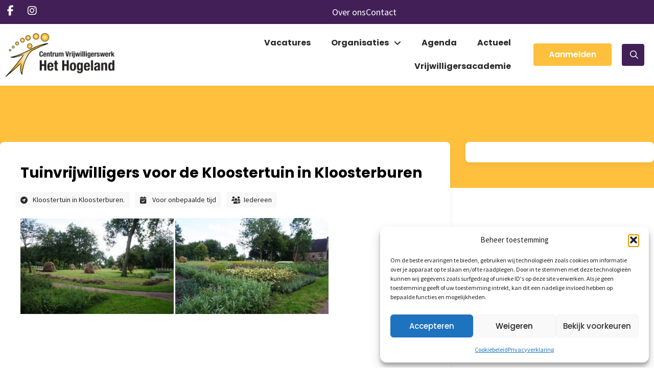

--- FILE ---
content_type: text/html; charset=UTF-8
request_url: https://centrumvrijwilligerswerkhethogeland.nl/vacatures/tuinvrijwilligers-voor-de-kloostertuin-in-kloosterburen/
body_size: 31668
content:
<!doctype html>
<html lang="nl-NL">
<head>
	<meta charset="UTF-8">
	<meta name="viewport" content="width=device-width, initial-scale=1">
	<link rel="profile" href="https://gmpg.org/xfn/11">
	<meta name='robots' content='index, follow, max-image-preview:large, max-snippet:-1, max-video-preview:-1' />
<meta property="og:title" content="Tuinvrijwilligers voor de Kloostertuin in Kloosterburen"/>
<meta property="og:description" content="&nbsp;  &nbsp;  Coöperatie Klooster&amp;Buren houdt zich in het dorp Kloosterburen bezig met wonen, werken, zorg, ecologie en cultuur.  Door een integral"/>
<meta property="og:image" content="https://centrumvrijwilligerswerkhethogeland.nl/wp-content/uploads/2021/11/kloostertuin-300x188.jpeg"/>
<meta property="og:image:width" content="300" />
<meta property="og:image:height" content="188" />
<meta property="og:image:type" content="image/jpeg" />
<meta property="og:type" content="article"/>
<meta property="og:article:published_time" content="2021-11-29 13:50:16"/>
<meta property="og:article:modified_time" content="2022-05-17 17:01:13"/>
<meta name="twitter:card" content="summary">
<meta name="twitter:title" content="Tuinvrijwilligers voor de Kloostertuin in Kloosterburen"/>
<meta name="twitter:description" content="&nbsp;  &nbsp;  Coöperatie Klooster&amp;Buren houdt zich in het dorp Kloosterburen bezig met wonen, werken, zorg, ecologie en cultuur.  Door een integral"/>
<meta name="twitter:image" content="https://centrumvrijwilligerswerkhethogeland.nl/wp-content/uploads/2021/11/kloostertuin-300x188.jpeg"/>
<meta name="author" content="Anura"/>

	<!-- This site is optimized with the Yoast SEO plugin v26.7 - https://yoast.com/wordpress/plugins/seo/ -->
	<title>Tuinvrijwilligers voor de Kloostertuin in Kloosterburen - Centrum vrijwilligerswerk het Hogeland</title>
	<link rel="canonical" href="https://centrumvrijwilligerswerkhethogeland.nl/vacatures/tuinvrijwilligers-voor-de-kloostertuin-in-kloosterburen/" />
	<meta property="og:url" content="https://centrumvrijwilligerswerkhethogeland.nl/vacatures/tuinvrijwilligers-voor-de-kloostertuin-in-kloosterburen/" />
	<meta property="og:site_name" content="Centrum vrijwilligerswerk het Hogeland" />
	<meta property="article:publisher" content="https://www.facebook.com/VVB.Eemsmond/" />
	<meta property="article:modified_time" content="2022-05-17T15:01:13+00:00" />
	<meta property="og:image" content="https://centrumvrijwilligerswerkhethogeland.nl/wp-content/uploads/2021/11/kloostertuin-2-300x187.jpeg" />
	<meta name="twitter:site" content="@centrumvwhh" />
	<meta name="twitter:label1" content="Geschatte leestijd" />
	<meta name="twitter:data1" content="1 minuut" />
	<script type="application/ld+json" class="yoast-schema-graph">{"@context":"https://schema.org","@graph":[{"@type":"WebPage","@id":"https://centrumvrijwilligerswerkhethogeland.nl/vacatures/tuinvrijwilligers-voor-de-kloostertuin-in-kloosterburen/","url":"https://centrumvrijwilligerswerkhethogeland.nl/vacatures/tuinvrijwilligers-voor-de-kloostertuin-in-kloosterburen/","name":"Tuinvrijwilligers voor de Kloostertuin in Kloosterburen - Centrum vrijwilligerswerk het Hogeland","isPartOf":{"@id":"https://centrumvrijwilligerswerkhethogeland.nl/#website"},"primaryImageOfPage":{"@id":"https://centrumvrijwilligerswerkhethogeland.nl/vacatures/tuinvrijwilligers-voor-de-kloostertuin-in-kloosterburen/#primaryimage"},"image":{"@id":"https://centrumvrijwilligerswerkhethogeland.nl/vacatures/tuinvrijwilligers-voor-de-kloostertuin-in-kloosterburen/#primaryimage"},"thumbnailUrl":"https://centrumvrijwilligerswerkhethogeland.nl/wp-content/uploads/2021/11/kloostertuin-2-300x187.jpeg","datePublished":"2021-11-29T12:50:16+00:00","dateModified":"2022-05-17T15:01:13+00:00","breadcrumb":{"@id":"https://centrumvrijwilligerswerkhethogeland.nl/vacatures/tuinvrijwilligers-voor-de-kloostertuin-in-kloosterburen/#breadcrumb"},"inLanguage":"nl-NL","potentialAction":[{"@type":"ReadAction","target":["https://centrumvrijwilligerswerkhethogeland.nl/vacatures/tuinvrijwilligers-voor-de-kloostertuin-in-kloosterburen/"]}]},{"@type":"ImageObject","inLanguage":"nl-NL","@id":"https://centrumvrijwilligerswerkhethogeland.nl/vacatures/tuinvrijwilligers-voor-de-kloostertuin-in-kloosterburen/#primaryimage","url":"https://centrumvrijwilligerswerkhethogeland.nl/wp-content/uploads/2021/11/kloostertuin-2.jpeg","contentUrl":"https://centrumvrijwilligerswerkhethogeland.nl/wp-content/uploads/2021/11/kloostertuin-2.jpeg","width":586,"height":366},{"@type":"BreadcrumbList","@id":"https://centrumvrijwilligerswerkhethogeland.nl/vacatures/tuinvrijwilligers-voor-de-kloostertuin-in-kloosterburen/#breadcrumb","itemListElement":[{"@type":"ListItem","position":1,"name":"Home","item":"https://centrumvrijwilligerswerkhethogeland.nl/"},{"@type":"ListItem","position":2,"name":"Vacatures","item":"https://centrumvrijwilligerswerkhethogeland.nl/vacatures/"},{"@type":"ListItem","position":3,"name":"Tuinvrijwilligers voor de Kloostertuin in Kloosterburen"}]},{"@type":"WebSite","@id":"https://centrumvrijwilligerswerkhethogeland.nl/#website","url":"https://centrumvrijwilligerswerkhethogeland.nl/","name":"Centrum vrijwilligerswerk het Hogeland","description":"Vrijwilligerswerk in het Hogeland","publisher":{"@id":"https://centrumvrijwilligerswerkhethogeland.nl/#organization"},"potentialAction":[{"@type":"SearchAction","target":{"@type":"EntryPoint","urlTemplate":"https://centrumvrijwilligerswerkhethogeland.nl/?s={search_term_string}"},"query-input":{"@type":"PropertyValueSpecification","valueRequired":true,"valueName":"search_term_string"}}],"inLanguage":"nl-NL"},{"@type":"Organization","@id":"https://centrumvrijwilligerswerkhethogeland.nl/#organization","name":"Centrum Vrijwilligerswerk het Hogeland","url":"https://centrumvrijwilligerswerkhethogeland.nl/","logo":{"@type":"ImageObject","inLanguage":"nl-NL","@id":"https://centrumvrijwilligerswerkhethogeland.nl/#/schema/logo/image/","url":"https://centrumvrijwilligerswerkhethogeland.nl/wp-content/uploads/2021/08/logo-in-PNG.png","contentUrl":"https://centrumvrijwilligerswerkhethogeland.nl/wp-content/uploads/2021/08/logo-in-PNG.png","width":546,"height":457,"caption":"Centrum Vrijwilligerswerk het Hogeland"},"image":{"@id":"https://centrumvrijwilligerswerkhethogeland.nl/#/schema/logo/image/"},"sameAs":["https://www.facebook.com/VVB.Eemsmond/","https://x.com/centrumvwhh","https://www.instagram.com/centrumvrijwilligerswerkhhl/"]}]}</script>
	<!-- / Yoast SEO plugin. -->


<link rel="alternate" type="application/rss+xml" title="Centrum vrijwilligerswerk het Hogeland &raquo; feed" href="https://centrumvrijwilligerswerkhethogeland.nl/feed/" />
<link rel="alternate" type="application/rss+xml" title="Centrum vrijwilligerswerk het Hogeland &raquo; reacties feed" href="https://centrumvrijwilligerswerkhethogeland.nl/comments/feed/" />
<link rel="alternate" title="oEmbed (JSON)" type="application/json+oembed" href="https://centrumvrijwilligerswerkhethogeland.nl/wp-json/oembed/1.0/embed?url=https%3A%2F%2Fcentrumvrijwilligerswerkhethogeland.nl%2Fvacatures%2Ftuinvrijwilligers-voor-de-kloostertuin-in-kloosterburen%2F" />
<link rel="alternate" title="oEmbed (XML)" type="text/xml+oembed" href="https://centrumvrijwilligerswerkhethogeland.nl/wp-json/oembed/1.0/embed?url=https%3A%2F%2Fcentrumvrijwilligerswerkhethogeland.nl%2Fvacatures%2Ftuinvrijwilligers-voor-de-kloostertuin-in-kloosterburen%2F&#038;format=xml" />
<style id='wp-img-auto-sizes-contain-inline-css'>
img:is([sizes=auto i],[sizes^="auto," i]){contain-intrinsic-size:3000px 1500px}
/*# sourceURL=wp-img-auto-sizes-contain-inline-css */
</style>
<link rel='stylesheet' id='dce-animations-css' href='https://centrumvrijwilligerswerkhethogeland.nl/wp-content/plugins/dynamic-content-for-elementor/assets/css/animations.css?ver=3.3.24' media='all' />
<style id='wp-emoji-styles-inline-css'>

	img.wp-smiley, img.emoji {
		display: inline !important;
		border: none !important;
		box-shadow: none !important;
		height: 1em !important;
		width: 1em !important;
		margin: 0 0.07em !important;
		vertical-align: -0.1em !important;
		background: none !important;
		padding: 0 !important;
	}
/*# sourceURL=wp-emoji-styles-inline-css */
</style>
<link rel='stylesheet' id='wp-block-library-css' href='https://centrumvrijwilligerswerkhethogeland.nl/wp-includes/css/dist/block-library/style.min.css?ver=2b528b70d976606485caaea35c857760' media='all' />
<style id='global-styles-inline-css'>
:root{--wp--preset--aspect-ratio--square: 1;--wp--preset--aspect-ratio--4-3: 4/3;--wp--preset--aspect-ratio--3-4: 3/4;--wp--preset--aspect-ratio--3-2: 3/2;--wp--preset--aspect-ratio--2-3: 2/3;--wp--preset--aspect-ratio--16-9: 16/9;--wp--preset--aspect-ratio--9-16: 9/16;--wp--preset--color--black: #000000;--wp--preset--color--cyan-bluish-gray: #abb8c3;--wp--preset--color--white: #ffffff;--wp--preset--color--pale-pink: #f78da7;--wp--preset--color--vivid-red: #cf2e2e;--wp--preset--color--luminous-vivid-orange: #ff6900;--wp--preset--color--luminous-vivid-amber: #fcb900;--wp--preset--color--light-green-cyan: #7bdcb5;--wp--preset--color--vivid-green-cyan: #00d084;--wp--preset--color--pale-cyan-blue: #8ed1fc;--wp--preset--color--vivid-cyan-blue: #0693e3;--wp--preset--color--vivid-purple: #9b51e0;--wp--preset--gradient--vivid-cyan-blue-to-vivid-purple: linear-gradient(135deg,rgb(6,147,227) 0%,rgb(155,81,224) 100%);--wp--preset--gradient--light-green-cyan-to-vivid-green-cyan: linear-gradient(135deg,rgb(122,220,180) 0%,rgb(0,208,130) 100%);--wp--preset--gradient--luminous-vivid-amber-to-luminous-vivid-orange: linear-gradient(135deg,rgb(252,185,0) 0%,rgb(255,105,0) 100%);--wp--preset--gradient--luminous-vivid-orange-to-vivid-red: linear-gradient(135deg,rgb(255,105,0) 0%,rgb(207,46,46) 100%);--wp--preset--gradient--very-light-gray-to-cyan-bluish-gray: linear-gradient(135deg,rgb(238,238,238) 0%,rgb(169,184,195) 100%);--wp--preset--gradient--cool-to-warm-spectrum: linear-gradient(135deg,rgb(74,234,220) 0%,rgb(151,120,209) 20%,rgb(207,42,186) 40%,rgb(238,44,130) 60%,rgb(251,105,98) 80%,rgb(254,248,76) 100%);--wp--preset--gradient--blush-light-purple: linear-gradient(135deg,rgb(255,206,236) 0%,rgb(152,150,240) 100%);--wp--preset--gradient--blush-bordeaux: linear-gradient(135deg,rgb(254,205,165) 0%,rgb(254,45,45) 50%,rgb(107,0,62) 100%);--wp--preset--gradient--luminous-dusk: linear-gradient(135deg,rgb(255,203,112) 0%,rgb(199,81,192) 50%,rgb(65,88,208) 100%);--wp--preset--gradient--pale-ocean: linear-gradient(135deg,rgb(255,245,203) 0%,rgb(182,227,212) 50%,rgb(51,167,181) 100%);--wp--preset--gradient--electric-grass: linear-gradient(135deg,rgb(202,248,128) 0%,rgb(113,206,126) 100%);--wp--preset--gradient--midnight: linear-gradient(135deg,rgb(2,3,129) 0%,rgb(40,116,252) 100%);--wp--preset--font-size--small: 13px;--wp--preset--font-size--medium: 20px;--wp--preset--font-size--large: 36px;--wp--preset--font-size--x-large: 42px;--wp--preset--spacing--20: 0.44rem;--wp--preset--spacing--30: 0.67rem;--wp--preset--spacing--40: 1rem;--wp--preset--spacing--50: 1.5rem;--wp--preset--spacing--60: 2.25rem;--wp--preset--spacing--70: 3.38rem;--wp--preset--spacing--80: 5.06rem;--wp--preset--shadow--natural: 6px 6px 9px rgba(0, 0, 0, 0.2);--wp--preset--shadow--deep: 12px 12px 50px rgba(0, 0, 0, 0.4);--wp--preset--shadow--sharp: 6px 6px 0px rgba(0, 0, 0, 0.2);--wp--preset--shadow--outlined: 6px 6px 0px -3px rgb(255, 255, 255), 6px 6px rgb(0, 0, 0);--wp--preset--shadow--crisp: 6px 6px 0px rgb(0, 0, 0);}:root { --wp--style--global--content-size: 800px;--wp--style--global--wide-size: 1200px; }:where(body) { margin: 0; }.wp-site-blocks > .alignleft { float: left; margin-right: 2em; }.wp-site-blocks > .alignright { float: right; margin-left: 2em; }.wp-site-blocks > .aligncenter { justify-content: center; margin-left: auto; margin-right: auto; }:where(.wp-site-blocks) > * { margin-block-start: 24px; margin-block-end: 0; }:where(.wp-site-blocks) > :first-child { margin-block-start: 0; }:where(.wp-site-blocks) > :last-child { margin-block-end: 0; }:root { --wp--style--block-gap: 24px; }:root :where(.is-layout-flow) > :first-child{margin-block-start: 0;}:root :where(.is-layout-flow) > :last-child{margin-block-end: 0;}:root :where(.is-layout-flow) > *{margin-block-start: 24px;margin-block-end: 0;}:root :where(.is-layout-constrained) > :first-child{margin-block-start: 0;}:root :where(.is-layout-constrained) > :last-child{margin-block-end: 0;}:root :where(.is-layout-constrained) > *{margin-block-start: 24px;margin-block-end: 0;}:root :where(.is-layout-flex){gap: 24px;}:root :where(.is-layout-grid){gap: 24px;}.is-layout-flow > .alignleft{float: left;margin-inline-start: 0;margin-inline-end: 2em;}.is-layout-flow > .alignright{float: right;margin-inline-start: 2em;margin-inline-end: 0;}.is-layout-flow > .aligncenter{margin-left: auto !important;margin-right: auto !important;}.is-layout-constrained > .alignleft{float: left;margin-inline-start: 0;margin-inline-end: 2em;}.is-layout-constrained > .alignright{float: right;margin-inline-start: 2em;margin-inline-end: 0;}.is-layout-constrained > .aligncenter{margin-left: auto !important;margin-right: auto !important;}.is-layout-constrained > :where(:not(.alignleft):not(.alignright):not(.alignfull)){max-width: var(--wp--style--global--content-size);margin-left: auto !important;margin-right: auto !important;}.is-layout-constrained > .alignwide{max-width: var(--wp--style--global--wide-size);}body .is-layout-flex{display: flex;}.is-layout-flex{flex-wrap: wrap;align-items: center;}.is-layout-flex > :is(*, div){margin: 0;}body .is-layout-grid{display: grid;}.is-layout-grid > :is(*, div){margin: 0;}body{padding-top: 0px;padding-right: 0px;padding-bottom: 0px;padding-left: 0px;}a:where(:not(.wp-element-button)){text-decoration: underline;}:root :where(.wp-element-button, .wp-block-button__link){background-color: #32373c;border-width: 0;color: #fff;font-family: inherit;font-size: inherit;font-style: inherit;font-weight: inherit;letter-spacing: inherit;line-height: inherit;padding-top: calc(0.667em + 2px);padding-right: calc(1.333em + 2px);padding-bottom: calc(0.667em + 2px);padding-left: calc(1.333em + 2px);text-decoration: none;text-transform: inherit;}.has-black-color{color: var(--wp--preset--color--black) !important;}.has-cyan-bluish-gray-color{color: var(--wp--preset--color--cyan-bluish-gray) !important;}.has-white-color{color: var(--wp--preset--color--white) !important;}.has-pale-pink-color{color: var(--wp--preset--color--pale-pink) !important;}.has-vivid-red-color{color: var(--wp--preset--color--vivid-red) !important;}.has-luminous-vivid-orange-color{color: var(--wp--preset--color--luminous-vivid-orange) !important;}.has-luminous-vivid-amber-color{color: var(--wp--preset--color--luminous-vivid-amber) !important;}.has-light-green-cyan-color{color: var(--wp--preset--color--light-green-cyan) !important;}.has-vivid-green-cyan-color{color: var(--wp--preset--color--vivid-green-cyan) !important;}.has-pale-cyan-blue-color{color: var(--wp--preset--color--pale-cyan-blue) !important;}.has-vivid-cyan-blue-color{color: var(--wp--preset--color--vivid-cyan-blue) !important;}.has-vivid-purple-color{color: var(--wp--preset--color--vivid-purple) !important;}.has-black-background-color{background-color: var(--wp--preset--color--black) !important;}.has-cyan-bluish-gray-background-color{background-color: var(--wp--preset--color--cyan-bluish-gray) !important;}.has-white-background-color{background-color: var(--wp--preset--color--white) !important;}.has-pale-pink-background-color{background-color: var(--wp--preset--color--pale-pink) !important;}.has-vivid-red-background-color{background-color: var(--wp--preset--color--vivid-red) !important;}.has-luminous-vivid-orange-background-color{background-color: var(--wp--preset--color--luminous-vivid-orange) !important;}.has-luminous-vivid-amber-background-color{background-color: var(--wp--preset--color--luminous-vivid-amber) !important;}.has-light-green-cyan-background-color{background-color: var(--wp--preset--color--light-green-cyan) !important;}.has-vivid-green-cyan-background-color{background-color: var(--wp--preset--color--vivid-green-cyan) !important;}.has-pale-cyan-blue-background-color{background-color: var(--wp--preset--color--pale-cyan-blue) !important;}.has-vivid-cyan-blue-background-color{background-color: var(--wp--preset--color--vivid-cyan-blue) !important;}.has-vivid-purple-background-color{background-color: var(--wp--preset--color--vivid-purple) !important;}.has-black-border-color{border-color: var(--wp--preset--color--black) !important;}.has-cyan-bluish-gray-border-color{border-color: var(--wp--preset--color--cyan-bluish-gray) !important;}.has-white-border-color{border-color: var(--wp--preset--color--white) !important;}.has-pale-pink-border-color{border-color: var(--wp--preset--color--pale-pink) !important;}.has-vivid-red-border-color{border-color: var(--wp--preset--color--vivid-red) !important;}.has-luminous-vivid-orange-border-color{border-color: var(--wp--preset--color--luminous-vivid-orange) !important;}.has-luminous-vivid-amber-border-color{border-color: var(--wp--preset--color--luminous-vivid-amber) !important;}.has-light-green-cyan-border-color{border-color: var(--wp--preset--color--light-green-cyan) !important;}.has-vivid-green-cyan-border-color{border-color: var(--wp--preset--color--vivid-green-cyan) !important;}.has-pale-cyan-blue-border-color{border-color: var(--wp--preset--color--pale-cyan-blue) !important;}.has-vivid-cyan-blue-border-color{border-color: var(--wp--preset--color--vivid-cyan-blue) !important;}.has-vivid-purple-border-color{border-color: var(--wp--preset--color--vivid-purple) !important;}.has-vivid-cyan-blue-to-vivid-purple-gradient-background{background: var(--wp--preset--gradient--vivid-cyan-blue-to-vivid-purple) !important;}.has-light-green-cyan-to-vivid-green-cyan-gradient-background{background: var(--wp--preset--gradient--light-green-cyan-to-vivid-green-cyan) !important;}.has-luminous-vivid-amber-to-luminous-vivid-orange-gradient-background{background: var(--wp--preset--gradient--luminous-vivid-amber-to-luminous-vivid-orange) !important;}.has-luminous-vivid-orange-to-vivid-red-gradient-background{background: var(--wp--preset--gradient--luminous-vivid-orange-to-vivid-red) !important;}.has-very-light-gray-to-cyan-bluish-gray-gradient-background{background: var(--wp--preset--gradient--very-light-gray-to-cyan-bluish-gray) !important;}.has-cool-to-warm-spectrum-gradient-background{background: var(--wp--preset--gradient--cool-to-warm-spectrum) !important;}.has-blush-light-purple-gradient-background{background: var(--wp--preset--gradient--blush-light-purple) !important;}.has-blush-bordeaux-gradient-background{background: var(--wp--preset--gradient--blush-bordeaux) !important;}.has-luminous-dusk-gradient-background{background: var(--wp--preset--gradient--luminous-dusk) !important;}.has-pale-ocean-gradient-background{background: var(--wp--preset--gradient--pale-ocean) !important;}.has-electric-grass-gradient-background{background: var(--wp--preset--gradient--electric-grass) !important;}.has-midnight-gradient-background{background: var(--wp--preset--gradient--midnight) !important;}.has-small-font-size{font-size: var(--wp--preset--font-size--small) !important;}.has-medium-font-size{font-size: var(--wp--preset--font-size--medium) !important;}.has-large-font-size{font-size: var(--wp--preset--font-size--large) !important;}.has-x-large-font-size{font-size: var(--wp--preset--font-size--x-large) !important;}
:root :where(.wp-block-pullquote){font-size: 1.5em;line-height: 1.6;}
/*# sourceURL=global-styles-inline-css */
</style>
<link rel='stylesheet' id='cmplz-general-css' href='https://centrumvrijwilligerswerkhethogeland.nl/wp-content/plugins/complianz-gdpr/assets/css/cookieblocker.min.css?ver=1766999050' media='all' />
<link rel='stylesheet' id='dce-style-css' href='https://centrumvrijwilligerswerkhethogeland.nl/wp-content/plugins/dynamic-content-for-elementor/assets/css/style.min.css?ver=3.3.24' media='all' />
<link rel='stylesheet' id='dce-hidden-label-css' href='https://centrumvrijwilligerswerkhethogeland.nl/wp-content/plugins/dynamic-content-for-elementor/assets/css/hidden-label.min.css?ver=3.3.24' media='all' />
<link rel='stylesheet' id='dce-tooltip-css' href='https://centrumvrijwilligerswerkhethogeland.nl/wp-content/plugins/dynamic-content-for-elementor/assets/css/tooltip.min.css?ver=3.3.24' media='all' />
<link rel='stylesheet' id='dce-pageScroll-css' href='https://centrumvrijwilligerswerkhethogeland.nl/wp-content/plugins/dynamic-content-for-elementor/assets/css/page-scroll.min.css?ver=3.3.24' media='all' />
<link rel='stylesheet' id='dce-reveal-css' href='https://centrumvrijwilligerswerkhethogeland.nl/wp-content/plugins/dynamic-content-for-elementor/assets/css/reveal.min.css?ver=3.3.24' media='all' />
<link rel='stylesheet' id='dce-plyr-css' href='https://centrumvrijwilligerswerkhethogeland.nl/wp-content/plugins/dynamic-content-for-elementor/assets/node/plyr/plyr.css?ver=3.3.24' media='all' />
<link rel='stylesheet' id='search-filter-plugin-styles-css' href='https://centrumvrijwilligerswerkhethogeland.nl/wp-content/plugins/search-filter-pro/public/assets/css/search-filter.min.css?ver=2.5.21' media='all' />
<link rel='stylesheet' id='hello-elementor-css' href='https://centrumvrijwilligerswerkhethogeland.nl/wp-content/themes/hello-elementor/assets/css/reset.css?ver=3.4.5' media='all' />
<link rel='stylesheet' id='hello-elementor-theme-style-css' href='https://centrumvrijwilligerswerkhethogeland.nl/wp-content/themes/hello-elementor/assets/css/theme.css?ver=3.4.5' media='all' />
<link rel='stylesheet' id='hello-elementor-header-footer-css' href='https://centrumvrijwilligerswerkhethogeland.nl/wp-content/themes/hello-elementor/assets/css/header-footer.css?ver=3.4.5' media='all' />
<link rel='stylesheet' id='elementor-frontend-css' href='https://centrumvrijwilligerswerkhethogeland.nl/wp-content/plugins/elementor/assets/css/frontend.min.css?ver=3.34.1' media='all' />
<style id='elementor-frontend-inline-css'>
.elementor-kit-5{--e-global-color-primary:#FEC03D;--e-global-color-secondary:#422057;--e-global-color-text:#292929;--e-global-color-accent:#61CE70;--e-global-color-562e72d:#E90A0A;--e-global-typography-primary-font-family:"Poppins";--e-global-typography-primary-font-size:28px;--e-global-typography-primary-font-weight:700;--e-global-typography-secondary-font-family:"Source Sans Pro";--e-global-typography-secondary-font-size:16px;--e-global-typography-secondary-font-weight:500;--e-global-typography-text-font-family:"Source Sans Pro";--e-global-typography-text-font-size:16px;--e-global-typography-text-font-weight:500;--e-global-typography-accent-font-family:"Source Sans Pro";--e-global-typography-accent-font-size:16px;--e-global-typography-accent-font-weight:500;--e-global-typography-a02833f-font-family:"Poppins";--e-global-typography-a02833f-font-size:20px;--e-global-typography-a02833f-font-weight:500;color:#292929;font-family:"Source Sans Pro", Sans-serif;font-size:16px;}.elementor-kit-5 button,.elementor-kit-5 input[type="button"],.elementor-kit-5 input[type="submit"],.elementor-kit-5 .elementor-button{background-color:#422057;font-family:"Poppins", Sans-serif;font-size:16px;font-weight:700;color:#FFFFFF;border-radius:4px 4px 4px 4px;padding:14px 30px 14px 30px;}.elementor-kit-5 e-page-transition{background-color:#FFBC7D;}.elementor-kit-5 p{margin-block-end:24px;}.elementor-kit-5 a{color:#422057;font-family:"Source Sans Pro", Sans-serif;}.elementor-kit-5 h1{color:#292929;font-family:"Poppins", Sans-serif;font-size:28px;font-weight:700;}.elementor-kit-5 h2{color:#292929;font-family:"Poppins", Sans-serif;font-size:28px;font-weight:700;}.elementor-kit-5 h3{color:#292929;font-family:"Source Sans Pro", Sans-serif;font-size:26px;font-weight:700;}.elementor-kit-5 h4{color:#292929;font-family:"Source Sans Pro", Sans-serif;font-size:20px;font-weight:700;}.elementor-section.elementor-section-boxed > .elementor-container{max-width:1475px;}.e-con{--container-max-width:1475px;}.elementor-widget:not(:last-child){margin-block-end:0px;}.elementor-element{--widgets-spacing:0px 0px;--widgets-spacing-row:0px;--widgets-spacing-column:0px;}{}h1.entry-title{display:var(--page-title-display);}@media(max-width:1024px){.elementor-section.elementor-section-boxed > .elementor-container{max-width:1024px;}.e-con{--container-max-width:1024px;}}@media(max-width:767px){.elementor-section.elementor-section-boxed > .elementor-container{max-width:767px;}.e-con{--container-max-width:767px;}}
.elementor-14 .elementor-element.elementor-element-a59c3c4 > .elementor-container > .elementor-column > .elementor-widget-wrap{align-content:center;align-items:center;}.elementor-14 .elementor-element.elementor-element-a59c3c4:not(.elementor-motion-effects-element-type-background), .elementor-14 .elementor-element.elementor-element-a59c3c4 > .elementor-motion-effects-container > .elementor-motion-effects-layer{background-color:var( --e-global-color-secondary );}.elementor-14 .elementor-element.elementor-element-a59c3c4{transition:background 0.3s, border 0.3s, border-radius 0.3s, box-shadow 0.3s;}.elementor-14 .elementor-element.elementor-element-a59c3c4 > .elementor-background-overlay{transition:background 0.3s, border-radius 0.3s, opacity 0.3s;}.elementor-14 .elementor-element.elementor-element-1d34eaf{--grid-template-columns:repeat(0, auto);--icon-size:20px;--grid-column-gap:20px;--grid-row-gap:0px;}.elementor-14 .elementor-element.elementor-element-1d34eaf .elementor-widget-container{text-align:left;}.elementor-14 .elementor-element.elementor-element-1d34eaf .elementor-social-icon{background-color:var( --e-global-color-secondary );--icon-padding:0px;}.elementor-14 .elementor-element.elementor-element-1d34eaf .elementor-social-icon i{color:#FFFFFF;}.elementor-14 .elementor-element.elementor-element-1d34eaf .elementor-social-icon svg{fill:#FFFFFF;}.elementor-widget-icon-list .elementor-icon-list-item:not(:last-child):after{border-color:var( --e-global-color-text );}.elementor-widget-icon-list .elementor-icon-list-icon i{color:var( --e-global-color-primary );}.elementor-widget-icon-list .elementor-icon-list-icon svg{fill:var( --e-global-color-primary );}.elementor-widget-icon-list .elementor-icon-list-item > .elementor-icon-list-text, .elementor-widget-icon-list .elementor-icon-list-item > a{font-family:var( --e-global-typography-text-font-family ), Sans-serif;font-size:var( --e-global-typography-text-font-size );font-weight:var( --e-global-typography-text-font-weight );}.elementor-widget-icon-list .elementor-icon-list-text{color:var( --e-global-color-secondary );}.elementor-14 .elementor-element.elementor-element-8d74d7b .elementor-icon-list-items:not(.elementor-inline-items) .elementor-icon-list-item:not(:last-child){padding-block-end:calc(50px/2);}.elementor-14 .elementor-element.elementor-element-8d74d7b .elementor-icon-list-items:not(.elementor-inline-items) .elementor-icon-list-item:not(:first-child){margin-block-start:calc(50px/2);}.elementor-14 .elementor-element.elementor-element-8d74d7b .elementor-icon-list-items.elementor-inline-items .elementor-icon-list-item{margin-inline:calc(50px/2);}.elementor-14 .elementor-element.elementor-element-8d74d7b .elementor-icon-list-items.elementor-inline-items{margin-inline:calc(-50px/2);}.elementor-14 .elementor-element.elementor-element-8d74d7b .elementor-icon-list-items.elementor-inline-items .elementor-icon-list-item:after{inset-inline-end:calc(-50px/2);}.elementor-14 .elementor-element.elementor-element-8d74d7b .elementor-icon-list-icon i{transition:color 0.3s;}.elementor-14 .elementor-element.elementor-element-8d74d7b .elementor-icon-list-icon svg{transition:fill 0.3s;}.elementor-14 .elementor-element.elementor-element-8d74d7b{--e-icon-list-icon-size:14px;--icon-vertical-offset:0px;}.elementor-14 .elementor-element.elementor-element-8d74d7b .elementor-icon-list-item > .elementor-icon-list-text, .elementor-14 .elementor-element.elementor-element-8d74d7b .elementor-icon-list-item > a{font-family:"Source Sans Pro", Sans-serif;font-size:18px;font-weight:500;}.elementor-14 .elementor-element.elementor-element-8d74d7b .elementor-icon-list-text{color:#FFFFFF;transition:color 0.3s;}.elementor-14 .elementor-element.elementor-element-ff3ec17 > .elementor-container > .elementor-column > .elementor-widget-wrap{align-content:center;align-items:center;}.elementor-14 .elementor-element.elementor-element-ff3ec17:not(.elementor-motion-effects-element-type-background), .elementor-14 .elementor-element.elementor-element-ff3ec17 > .elementor-motion-effects-container > .elementor-motion-effects-layer{background-color:#FFFFFF;}.elementor-14 .elementor-element.elementor-element-ff3ec17{box-shadow:0px 3px 6px 3px rgba(0, 0, 0, 0.05);transition:background 0.3s, border 0.3s, border-radius 0.3s, box-shadow 0.3s;}.elementor-14 .elementor-element.elementor-element-ff3ec17 > .elementor-background-overlay{transition:background 0.3s, border-radius 0.3s, opacity 0.3s;}.elementor-widget-theme-site-logo .widget-image-caption{color:var( --e-global-color-text );font-family:var( --e-global-typography-text-font-family ), Sans-serif;font-size:var( --e-global-typography-text-font-size );font-weight:var( --e-global-typography-text-font-weight );}.elementor-14 .elementor-element.elementor-element-c87e010{text-align:start;}.elementor-widget-nav-menu .elementor-nav-menu .elementor-item{font-family:var( --e-global-typography-primary-font-family ), Sans-serif;font-size:var( --e-global-typography-primary-font-size );font-weight:var( --e-global-typography-primary-font-weight );}.elementor-widget-nav-menu .elementor-nav-menu--main .elementor-item{color:var( --e-global-color-text );fill:var( --e-global-color-text );}.elementor-widget-nav-menu .elementor-nav-menu--main .elementor-item:hover,
					.elementor-widget-nav-menu .elementor-nav-menu--main .elementor-item.elementor-item-active,
					.elementor-widget-nav-menu .elementor-nav-menu--main .elementor-item.highlighted,
					.elementor-widget-nav-menu .elementor-nav-menu--main .elementor-item:focus{color:var( --e-global-color-accent );fill:var( --e-global-color-accent );}.elementor-widget-nav-menu .elementor-nav-menu--main:not(.e--pointer-framed) .elementor-item:before,
					.elementor-widget-nav-menu .elementor-nav-menu--main:not(.e--pointer-framed) .elementor-item:after{background-color:var( --e-global-color-accent );}.elementor-widget-nav-menu .e--pointer-framed .elementor-item:before,
					.elementor-widget-nav-menu .e--pointer-framed .elementor-item:after{border-color:var( --e-global-color-accent );}.elementor-widget-nav-menu{--e-nav-menu-divider-color:var( --e-global-color-text );}.elementor-widget-nav-menu .elementor-nav-menu--dropdown .elementor-item, .elementor-widget-nav-menu .elementor-nav-menu--dropdown  .elementor-sub-item{font-family:var( --e-global-typography-accent-font-family ), Sans-serif;font-size:var( --e-global-typography-accent-font-size );font-weight:var( --e-global-typography-accent-font-weight );}.elementor-14 .elementor-element.elementor-element-f67e75b .elementor-menu-toggle{margin-left:auto;background-color:var( --e-global-color-secondary );}.elementor-14 .elementor-element.elementor-element-f67e75b .elementor-nav-menu .elementor-item{font-family:"Poppins", Sans-serif;font-size:16px;font-weight:700;}.elementor-14 .elementor-element.elementor-element-f67e75b .elementor-nav-menu--main .elementor-item{color:#292929;fill:#292929;}.elementor-14 .elementor-element.elementor-element-f67e75b .elementor-nav-menu--main .elementor-item:hover,
					.elementor-14 .elementor-element.elementor-element-f67e75b .elementor-nav-menu--main .elementor-item.elementor-item-active,
					.elementor-14 .elementor-element.elementor-element-f67e75b .elementor-nav-menu--main .elementor-item.highlighted,
					.elementor-14 .elementor-element.elementor-element-f67e75b .elementor-nav-menu--main .elementor-item:focus{color:var( --e-global-color-primary );fill:var( --e-global-color-primary );}.elementor-14 .elementor-element.elementor-element-f67e75b .elementor-nav-menu--dropdown a, .elementor-14 .elementor-element.elementor-element-f67e75b .elementor-menu-toggle{color:var( --e-global-color-text );fill:var( --e-global-color-text );}.elementor-14 .elementor-element.elementor-element-f67e75b .elementor-nav-menu--dropdown{background-color:#FFFFFF;border-radius:6px 6px 6px 6px;}.elementor-14 .elementor-element.elementor-element-f67e75b .elementor-nav-menu--dropdown a:hover,
					.elementor-14 .elementor-element.elementor-element-f67e75b .elementor-nav-menu--dropdown a:focus,
					.elementor-14 .elementor-element.elementor-element-f67e75b .elementor-nav-menu--dropdown a.elementor-item-active,
					.elementor-14 .elementor-element.elementor-element-f67e75b .elementor-nav-menu--dropdown a.highlighted,
					.elementor-14 .elementor-element.elementor-element-f67e75b .elementor-menu-toggle:hover,
					.elementor-14 .elementor-element.elementor-element-f67e75b .elementor-menu-toggle:focus{color:var( --e-global-color-primary );}.elementor-14 .elementor-element.elementor-element-f67e75b .elementor-nav-menu--dropdown a:hover,
					.elementor-14 .elementor-element.elementor-element-f67e75b .elementor-nav-menu--dropdown a:focus,
					.elementor-14 .elementor-element.elementor-element-f67e75b .elementor-nav-menu--dropdown a.elementor-item-active,
					.elementor-14 .elementor-element.elementor-element-f67e75b .elementor-nav-menu--dropdown a.highlighted{background-color:#FFFFFF;}.elementor-14 .elementor-element.elementor-element-f67e75b .elementor-nav-menu--dropdown a.elementor-item-active{color:var( --e-global-color-text );background-color:#F4F4F4;}.elementor-14 .elementor-element.elementor-element-f67e75b .elementor-nav-menu--dropdown .elementor-item, .elementor-14 .elementor-element.elementor-element-f67e75b .elementor-nav-menu--dropdown  .elementor-sub-item{font-family:"Source Sans Pro", Sans-serif;font-size:16px;font-weight:500;}.elementor-14 .elementor-element.elementor-element-f67e75b .elementor-nav-menu--dropdown li:first-child a{border-top-left-radius:6px;border-top-right-radius:6px;}.elementor-14 .elementor-element.elementor-element-f67e75b .elementor-nav-menu--dropdown li:last-child a{border-bottom-right-radius:6px;border-bottom-left-radius:6px;}.elementor-14 .elementor-element.elementor-element-f67e75b .elementor-nav-menu--main .elementor-nav-menu--dropdown, .elementor-14 .elementor-element.elementor-element-f67e75b .elementor-nav-menu__container.elementor-nav-menu--dropdown{box-shadow:0px 0px 10px 0px rgba(0, 0, 0, 0.1);}.elementor-14 .elementor-element.elementor-element-f67e75b .elementor-nav-menu--dropdown a{padding-left:20px;padding-right:20px;padding-top:20px;padding-bottom:20px;}.elementor-14 .elementor-element.elementor-element-f67e75b .elementor-nav-menu--main > .elementor-nav-menu > li > .elementor-nav-menu--dropdown, .elementor-14 .elementor-element.elementor-element-f67e75b .elementor-nav-menu__container.elementor-nav-menu--dropdown{margin-top:10px !important;}.elementor-14 .elementor-element.elementor-element-f67e75b div.elementor-menu-toggle{color:#FFFFFF;}.elementor-14 .elementor-element.elementor-element-f67e75b div.elementor-menu-toggle svg{fill:#FFFFFF;}.elementor-14 .elementor-element.elementor-element-a95dc2f.elementor-column > .elementor-widget-wrap{justify-content:flex-end;}.elementor-widget-button .elementor-button{background-color:var( --e-global-color-accent );font-family:var( --e-global-typography-accent-font-family ), Sans-serif;font-size:var( --e-global-typography-accent-font-size );font-weight:var( --e-global-typography-accent-font-weight );}.elementor-14 .elementor-element.elementor-element-38b422a .elementor-button{background-color:#FEC03D;font-family:"Poppins", Sans-serif;font-size:16px;font-weight:600;border-radius:4px 4px 4px 4px;padding:14px 30px 14px 30px;}.elementor-14 .elementor-element.elementor-element-38b422a{width:auto;max-width:auto;}.elementor-14 .elementor-element.elementor-element-d476e34 .elementor-button{background-color:var( --e-global-color-secondary );border-radius:4px 4px 4px 4px;padding:13px 12px 14px 16px;}.elementor-14 .elementor-element.elementor-element-d476e34{width:auto;max-width:auto;align-self:center;}.elementor-14 .elementor-element.elementor-element-d476e34 > .elementor-widget-container{margin:0px 0px 0px 20px;}.elementor-14 .elementor-element.elementor-element-7b8f8cf > .elementor-container > .elementor-column > .elementor-widget-wrap{align-content:center;align-items:center;}.elementor-14 .elementor-element.elementor-element-7b8f8cf:not(.elementor-motion-effects-element-type-background), .elementor-14 .elementor-element.elementor-element-7b8f8cf > .elementor-motion-effects-container > .elementor-motion-effects-layer{background-color:#FFFFFF;}.elementor-14 .elementor-element.elementor-element-7b8f8cf{box-shadow:0px 3px 6px 3px rgba(0, 0, 0, 0.05);transition:background 0.3s, border 0.3s, border-radius 0.3s, box-shadow 0.3s;}.elementor-14 .elementor-element.elementor-element-7b8f8cf > .elementor-background-overlay{transition:background 0.3s, border-radius 0.3s, opacity 0.3s;}.elementor-14 .elementor-element.elementor-element-3526412{text-align:start;}.elementor-14 .elementor-element.elementor-element-ffbae75 .elementor-menu-toggle{margin-left:auto;background-color:var( --e-global-color-secondary );}.elementor-14 .elementor-element.elementor-element-ffbae75 .elementor-nav-menu .elementor-item{font-family:"Poppins", Sans-serif;font-size:16px;font-weight:700;}.elementor-14 .elementor-element.elementor-element-ffbae75 .elementor-nav-menu--main .elementor-item{color:#292929;fill:#292929;}.elementor-14 .elementor-element.elementor-element-ffbae75 .elementor-nav-menu--main .elementor-item:hover,
					.elementor-14 .elementor-element.elementor-element-ffbae75 .elementor-nav-menu--main .elementor-item.elementor-item-active,
					.elementor-14 .elementor-element.elementor-element-ffbae75 .elementor-nav-menu--main .elementor-item.highlighted,
					.elementor-14 .elementor-element.elementor-element-ffbae75 .elementor-nav-menu--main .elementor-item:focus{color:var( --e-global-color-primary );fill:var( --e-global-color-primary );}.elementor-14 .elementor-element.elementor-element-ffbae75 div.elementor-menu-toggle{color:#FFFFFF;}.elementor-14 .elementor-element.elementor-element-ffbae75 div.elementor-menu-toggle svg{fill:#FFFFFF;}.elementor-14 .elementor-element.elementor-element-60857ec .elementor-button{background-color:var( --e-global-color-secondary );border-radius:4px 4px 4px 4px;padding:13px 12px 14px 16px;}.elementor-14 .elementor-element.elementor-element-60857ec{width:auto;max-width:auto;align-self:center;}.elementor-14 .elementor-element.elementor-element-60857ec > .elementor-widget-container{margin:0px 0px 0px 20px;}.elementor-14 .elementor-element.elementor-element-1361771.elementor-column > .elementor-widget-wrap{justify-content:flex-end;}.elementor-14 .elementor-element.elementor-element-06030ae .elementor-button{background-color:var( --e-global-color-primary );font-family:"Poppins", Sans-serif;font-size:16px;font-weight:600;border-radius:0px 0px 0px 0px;padding:14px 30px 14px 30px;}.elementor-14 .elementor-element.elementor-element-06030ae{width:auto;max-width:auto;}.elementor-theme-builder-content-area{height:400px;}.elementor-location-header:before, .elementor-location-footer:before{content:"";display:table;clear:both;}@media(max-width:1024px){.elementor-widget-icon-list .elementor-icon-list-item > .elementor-icon-list-text, .elementor-widget-icon-list .elementor-icon-list-item > a{font-size:var( --e-global-typography-text-font-size );}.elementor-widget-theme-site-logo .widget-image-caption{font-size:var( --e-global-typography-text-font-size );}.elementor-widget-nav-menu .elementor-nav-menu .elementor-item{font-size:var( --e-global-typography-primary-font-size );}.elementor-widget-nav-menu .elementor-nav-menu--dropdown .elementor-item, .elementor-widget-nav-menu .elementor-nav-menu--dropdown  .elementor-sub-item{font-size:var( --e-global-typography-accent-font-size );}.elementor-widget-button .elementor-button{font-size:var( --e-global-typography-accent-font-size );}}@media(max-width:767px){.elementor-14 .elementor-element.elementor-element-1d34eaf .elementor-widget-container{text-align:center;}.elementor-widget-icon-list .elementor-icon-list-item > .elementor-icon-list-text, .elementor-widget-icon-list .elementor-icon-list-item > a{font-size:var( --e-global-typography-text-font-size );}.elementor-14 .elementor-element.elementor-element-798ed18{width:50%;}.elementor-widget-theme-site-logo .widget-image-caption{font-size:var( --e-global-typography-text-font-size );}.elementor-14 .elementor-element.elementor-element-a9fc525{width:30%;}.elementor-widget-nav-menu .elementor-nav-menu .elementor-item{font-size:var( --e-global-typography-primary-font-size );}.elementor-widget-nav-menu .elementor-nav-menu--dropdown .elementor-item, .elementor-widget-nav-menu .elementor-nav-menu--dropdown  .elementor-sub-item{font-size:var( --e-global-typography-accent-font-size );}.elementor-14 .elementor-element.elementor-element-f67e75b{--nav-menu-icon-size:30px;}.elementor-14 .elementor-element.elementor-element-f67e75b .elementor-menu-toggle{border-width:0px;border-radius:4px;}.elementor-widget-button .elementor-button{font-size:var( --e-global-typography-accent-font-size );}.elementor-14 .elementor-element.elementor-element-d886e27{width:68%;}.elementor-14 .elementor-element.elementor-element-3526412 img{width:100%;height:75px;}.elementor-14 .elementor-element.elementor-element-602e6d1{width:16%;}.elementor-14 .elementor-element.elementor-element-ffbae75 > .elementor-widget-container{margin:0px 0px 0px 0px;padding:0px 0px 0px 0px;}.elementor-14 .elementor-element.elementor-element-ffbae75{--nav-menu-icon-size:28px;}.elementor-14 .elementor-element.elementor-element-ffbae75 .elementor-menu-toggle{border-width:0px;border-radius:4px;}.elementor-14 .elementor-element.elementor-element-f86d6ec{width:16%;}.elementor-14 .elementor-element.elementor-element-60857ec > .elementor-widget-container{margin:0px 0px 0px 0px;padding:0px 0px 0px 0px;}.elementor-14 .elementor-element.elementor-element-60857ec .elementor-button{padding:13px 13px 13px 13px;}.elementor-14 .elementor-element.elementor-element-1361771 > .elementor-widget-wrap > .elementor-widget:not(.elementor-widget__width-auto):not(.elementor-widget__width-initial):not(:last-child):not(.elementor-absolute){margin-block-end:0px;}.elementor-14 .elementor-element.elementor-element-1361771 > .elementor-element-populated{margin:0px 0px 0px 0px;--e-column-margin-right:0px;--e-column-margin-left:0px;padding:0px 0px 0px 0px;}.elementor-14 .elementor-element.elementor-element-06030ae{width:100%;max-width:100%;}.elementor-14 .elementor-element.elementor-element-06030ae .elementor-button{padding:16px 16px 16px 16px;}}@media(min-width:768px){.elementor-14 .elementor-element.elementor-element-798ed18{width:26.689%;}.elementor-14 .elementor-element.elementor-element-a9fc525{width:53.745%;}.elementor-14 .elementor-element.elementor-element-a95dc2f{width:18.832%;}}@media(max-width:1024px) and (min-width:768px){.elementor-14 .elementor-element.elementor-element-798ed18{width:27%;}.elementor-14 .elementor-element.elementor-element-a9fc525{width:40%;}.elementor-14 .elementor-element.elementor-element-a95dc2f{width:33%;}.elementor-14 .elementor-element.elementor-element-d886e27{width:27%;}.elementor-14 .elementor-element.elementor-element-602e6d1{width:40%;}.elementor-14 .elementor-element.elementor-element-1361771{width:33%;}}
.elementor-245 .elementor-element.elementor-element-d35b6fe:not(.elementor-motion-effects-element-type-background), .elementor-245 .elementor-element.elementor-element-d35b6fe > .elementor-motion-effects-container > .elementor-motion-effects-layer{background-color:#422057;}.elementor-245 .elementor-element.elementor-element-d35b6fe{transition:background 0.3s, border 0.3s, border-radius 0.3s, box-shadow 0.3s;margin-top:0px;margin-bottom:0px;}.elementor-245 .elementor-element.elementor-element-d35b6fe > .elementor-background-overlay{transition:background 0.3s, border-radius 0.3s, opacity 0.3s;}.elementor-245 .elementor-element.elementor-element-605b9b5{padding:30px 0px 30px 0px;}.elementor-widget-image .widget-image-caption{color:var( --e-global-color-text );font-family:var( --e-global-typography-text-font-family ), Sans-serif;font-size:var( --e-global-typography-text-font-size );font-weight:var( --e-global-typography-text-font-weight );}.elementor-245 .elementor-element.elementor-element-581b6ce > .elementor-widget-container{margin:-140px 0px 0px 0px;}.elementor-245 .elementor-element.elementor-element-581b6ce{text-align:start;}.elementor-widget-text-editor{font-family:var( --e-global-typography-text-font-family ), Sans-serif;font-size:var( --e-global-typography-text-font-size );font-weight:var( --e-global-typography-text-font-weight );color:var( --e-global-color-text );}.elementor-widget-text-editor.elementor-drop-cap-view-stacked .elementor-drop-cap{background-color:var( --e-global-color-primary );}.elementor-widget-text-editor.elementor-drop-cap-view-framed .elementor-drop-cap, .elementor-widget-text-editor.elementor-drop-cap-view-default .elementor-drop-cap{color:var( --e-global-color-primary );border-color:var( --e-global-color-primary );}.elementor-245 .elementor-element.elementor-element-06e9276 > .elementor-widget-container{padding:0px 90px 0px 0px;}.elementor-245 .elementor-element.elementor-element-06e9276{font-family:var( --e-global-typography-secondary-font-family ), Sans-serif;font-size:var( --e-global-typography-secondary-font-size );font-weight:var( --e-global-typography-secondary-font-weight );color:#FFFFFF;}.elementor-245 .elementor-element.elementor-element-1adb1f5{--grid-template-columns:repeat(0, auto);--icon-size:20px;--grid-column-gap:10px;--grid-row-gap:0px;}.elementor-245 .elementor-element.elementor-element-1adb1f5 .elementor-widget-container{text-align:left;}.elementor-245 .elementor-element.elementor-element-1adb1f5 .elementor-social-icon{background-color:var( --e-global-color-primary );--icon-padding:0.5em;}.elementor-245 .elementor-element.elementor-element-1adb1f5 .elementor-social-icon i{color:#FFFFFF;}.elementor-245 .elementor-element.elementor-element-1adb1f5 .elementor-social-icon svg{fill:#FFFFFF;}.elementor-widget-heading .elementor-heading-title{font-family:var( --e-global-typography-primary-font-family ), Sans-serif;font-size:var( --e-global-typography-primary-font-size );font-weight:var( --e-global-typography-primary-font-weight );color:var( --e-global-color-primary );}.elementor-245 .elementor-element.elementor-element-5cedd53 > .elementor-widget-container{padding:0px 0px 20px 0px;}.elementor-245 .elementor-element.elementor-element-5cedd53 .elementor-heading-title{font-family:"Poppins", Sans-serif;font-size:20px;font-weight:700;color:#FFFFFF;}.elementor-widget-icon-list .elementor-icon-list-item:not(:last-child):after{border-color:var( --e-global-color-text );}.elementor-widget-icon-list .elementor-icon-list-icon i{color:var( --e-global-color-primary );}.elementor-widget-icon-list .elementor-icon-list-icon svg{fill:var( --e-global-color-primary );}.elementor-widget-icon-list .elementor-icon-list-item > .elementor-icon-list-text, .elementor-widget-icon-list .elementor-icon-list-item > a{font-family:var( --e-global-typography-text-font-family ), Sans-serif;font-size:var( --e-global-typography-text-font-size );font-weight:var( --e-global-typography-text-font-weight );}.elementor-widget-icon-list .elementor-icon-list-text{color:var( --e-global-color-secondary );}.elementor-245 .elementor-element.elementor-element-b150ba4 .elementor-icon-list-items:not(.elementor-inline-items) .elementor-icon-list-item:not(:last-child){padding-block-end:calc(10px/2);}.elementor-245 .elementor-element.elementor-element-b150ba4 .elementor-icon-list-items:not(.elementor-inline-items) .elementor-icon-list-item:not(:first-child){margin-block-start:calc(10px/2);}.elementor-245 .elementor-element.elementor-element-b150ba4 .elementor-icon-list-items.elementor-inline-items .elementor-icon-list-item{margin-inline:calc(10px/2);}.elementor-245 .elementor-element.elementor-element-b150ba4 .elementor-icon-list-items.elementor-inline-items{margin-inline:calc(-10px/2);}.elementor-245 .elementor-element.elementor-element-b150ba4 .elementor-icon-list-items.elementor-inline-items .elementor-icon-list-item:after{inset-inline-end:calc(-10px/2);}.elementor-245 .elementor-element.elementor-element-b150ba4 .elementor-icon-list-icon i{transition:color 0.3s;}.elementor-245 .elementor-element.elementor-element-b150ba4 .elementor-icon-list-icon svg{transition:fill 0.3s;}.elementor-245 .elementor-element.elementor-element-b150ba4{--e-icon-list-icon-size:14px;--icon-vertical-offset:0px;}.elementor-245 .elementor-element.elementor-element-b150ba4 .elementor-icon-list-item > .elementor-icon-list-text, .elementor-245 .elementor-element.elementor-element-b150ba4 .elementor-icon-list-item > a{font-family:var( --e-global-typography-text-font-family ), Sans-serif;font-size:var( --e-global-typography-text-font-size );font-weight:var( --e-global-typography-text-font-weight );}.elementor-245 .elementor-element.elementor-element-b150ba4 .elementor-icon-list-text{color:#FFFFFF;transition:color 0.3s;}.elementor-245 .elementor-element.elementor-element-a272990 > .elementor-widget-container{padding:0px 0px 20px 0px;}.elementor-245 .elementor-element.elementor-element-a272990 .elementor-heading-title{font-family:"Poppins", Sans-serif;font-size:20px;font-weight:700;color:#FFFFFF;}.elementor-widget-button .elementor-button{background-color:var( --e-global-color-accent );font-family:var( --e-global-typography-accent-font-family ), Sans-serif;font-size:var( --e-global-typography-accent-font-size );font-weight:var( --e-global-typography-accent-font-weight );}.elementor-245 .elementor-element.elementor-element-1be0c76 .elementor-button{background-color:var( --e-global-color-primary );font-family:"Poppins", Sans-serif;font-size:16px;font-weight:500;padding:15px 30px 15px 30px;}.elementor-245 .elementor-element.elementor-element-f2d82b9 .elementor-button{background-color:var( --e-global-color-primary );font-family:"Poppins", Sans-serif;font-size:16px;font-weight:500;padding:15px 30px 15px 30px;}.elementor-245 .elementor-element.elementor-element-f2d82b9 > .elementor-widget-container{padding:20px 0px 0px 0px;}.elementor-245 .elementor-element.elementor-element-a74ff25 > .elementor-widget-container{padding:0px 0px 20px 0px;}.elementor-245 .elementor-element.elementor-element-a74ff25 .elementor-heading-title{font-family:"Poppins", Sans-serif;font-size:20px;font-weight:700;color:#FFFFFF;}.elementor-245 .elementor-element.elementor-element-7e4ec80{font-family:"Source Sans Pro", Sans-serif;font-size:16px;font-weight:500;line-height:2em;color:#FFFFFF;}.elementor-245 .elementor-element.elementor-element-fd79e72 .elementor-icon-list-items:not(.elementor-inline-items) .elementor-icon-list-item:not(:last-child){padding-block-end:calc(5px/2);}.elementor-245 .elementor-element.elementor-element-fd79e72 .elementor-icon-list-items:not(.elementor-inline-items) .elementor-icon-list-item:not(:first-child){margin-block-start:calc(5px/2);}.elementor-245 .elementor-element.elementor-element-fd79e72 .elementor-icon-list-items.elementor-inline-items .elementor-icon-list-item{margin-inline:calc(5px/2);}.elementor-245 .elementor-element.elementor-element-fd79e72 .elementor-icon-list-items.elementor-inline-items{margin-inline:calc(-5px/2);}.elementor-245 .elementor-element.elementor-element-fd79e72 .elementor-icon-list-items.elementor-inline-items .elementor-icon-list-item:after{inset-inline-end:calc(-5px/2);}.elementor-245 .elementor-element.elementor-element-fd79e72 .elementor-icon-list-icon i{transition:color 0.3s;}.elementor-245 .elementor-element.elementor-element-fd79e72 .elementor-icon-list-icon svg{transition:fill 0.3s;}.elementor-245 .elementor-element.elementor-element-fd79e72{--e-icon-list-icon-size:14px;--icon-vertical-offset:0px;}.elementor-245 .elementor-element.elementor-element-fd79e72 .elementor-icon-list-icon{padding-inline-end:10px;}.elementor-245 .elementor-element.elementor-element-fd79e72 .elementor-icon-list-item > .elementor-icon-list-text, .elementor-245 .elementor-element.elementor-element-fd79e72 .elementor-icon-list-item > a{font-family:"Source Sans Pro", Sans-serif;font-size:14px;font-weight:500;}.elementor-245 .elementor-element.elementor-element-fd79e72 .elementor-icon-list-text{color:#FFFFFF;transition:color 0.3s;}.elementor-245 .elementor-element.elementor-element-e9af84c:not(.elementor-motion-effects-element-type-background), .elementor-245 .elementor-element.elementor-element-e9af84c > .elementor-motion-effects-container > .elementor-motion-effects-layer{background-color:#1A0D23;}.elementor-245 .elementor-element.elementor-element-e9af84c{transition:background 0.3s, border 0.3s, border-radius 0.3s, box-shadow 0.3s;}.elementor-245 .elementor-element.elementor-element-e9af84c > .elementor-background-overlay{transition:background 0.3s, border-radius 0.3s, opacity 0.3s;}.elementor-245 .elementor-element.elementor-element-0c2ffe1{font-family:"Source Sans Pro", Sans-serif;font-size:14px;font-weight:500;color:#FFFFFF;}.elementor-245 .elementor-element.elementor-element-2cbf93b .elementor-icon-list-icon i{transition:color 0.3s;}.elementor-245 .elementor-element.elementor-element-2cbf93b .elementor-icon-list-icon svg{transition:fill 0.3s;}.elementor-245 .elementor-element.elementor-element-2cbf93b{--e-icon-list-icon-size:14px;--icon-vertical-offset:0px;}.elementor-245 .elementor-element.elementor-element-2cbf93b .elementor-icon-list-item > .elementor-icon-list-text, .elementor-245 .elementor-element.elementor-element-2cbf93b .elementor-icon-list-item > a{font-family:"Source Sans Pro", Sans-serif;font-size:14px;font-weight:500;}.elementor-245 .elementor-element.elementor-element-2cbf93b .elementor-icon-list-text{color:#FFFFFF;transition:color 0.3s;}.elementor-245 .elementor-element.elementor-element-0ac8cdc .elementor-icon-list-icon i{transition:color 0.3s;}.elementor-245 .elementor-element.elementor-element-0ac8cdc .elementor-icon-list-icon svg{transition:fill 0.3s;}.elementor-245 .elementor-element.elementor-element-0ac8cdc{--e-icon-list-icon-size:26px;--icon-vertical-offset:0px;}.elementor-245 .elementor-element.elementor-element-0ac8cdc .elementor-icon-list-item > .elementor-icon-list-text, .elementor-245 .elementor-element.elementor-element-0ac8cdc .elementor-icon-list-item > a{font-family:"Source Sans Pro", Sans-serif;font-size:14px;font-weight:500;}.elementor-245 .elementor-element.elementor-element-0ac8cdc .elementor-icon-list-text{color:#FFFFFF;transition:color 0.3s;}.elementor-theme-builder-content-area{height:400px;}.elementor-location-header:before, .elementor-location-footer:before{content:"";display:table;clear:both;}@media(min-width:768px){.elementor-245 .elementor-element.elementor-element-584c4e4{width:32.008%;}.elementor-245 .elementor-element.elementor-element-4b226e9{width:16.148%;}.elementor-245 .elementor-element.elementor-element-ea0737c{width:30.294%;}.elementor-245 .elementor-element.elementor-element-3a3dfa0{width:21.373%;}.elementor-245 .elementor-element.elementor-element-4808f3b{width:41.717%;}.elementor-245 .elementor-element.elementor-element-ff164d9{width:24.503%;}}@media(max-width:1024px) and (min-width:768px){.elementor-245 .elementor-element.elementor-element-584c4e4{width:50%;}.elementor-245 .elementor-element.elementor-element-4b226e9{width:50%;}.elementor-245 .elementor-element.elementor-element-ea0737c{width:50%;}.elementor-245 .elementor-element.elementor-element-3a3dfa0{width:50%;}.elementor-245 .elementor-element.elementor-element-4808f3b{width:60%;}.elementor-245 .elementor-element.elementor-element-ff164d9{width:20%;}.elementor-245 .elementor-element.elementor-element-a1c95d6{width:20%;}}@media(max-width:1024px){.elementor-widget-image .widget-image-caption{font-size:var( --e-global-typography-text-font-size );}.elementor-widget-text-editor{font-size:var( --e-global-typography-text-font-size );}.elementor-245 .elementor-element.elementor-element-06e9276{font-size:var( --e-global-typography-secondary-font-size );}.elementor-widget-heading .elementor-heading-title{font-size:var( --e-global-typography-primary-font-size );}.elementor-widget-icon-list .elementor-icon-list-item > .elementor-icon-list-text, .elementor-widget-icon-list .elementor-icon-list-item > a{font-size:var( --e-global-typography-text-font-size );}.elementor-245 .elementor-element.elementor-element-b150ba4 .elementor-icon-list-item > .elementor-icon-list-text, .elementor-245 .elementor-element.elementor-element-b150ba4 .elementor-icon-list-item > a{font-size:var( --e-global-typography-text-font-size );}.elementor-widget-button .elementor-button{font-size:var( --e-global-typography-accent-font-size );}}@media(max-width:767px){.elementor-widget-image .widget-image-caption{font-size:var( --e-global-typography-text-font-size );}.elementor-245 .elementor-element.elementor-element-581b6ce{text-align:center;}.elementor-widget-text-editor{font-size:var( --e-global-typography-text-font-size );}.elementor-245 .elementor-element.elementor-element-06e9276 > .elementor-widget-container{padding:0px 0px 0px 0px;}.elementor-245 .elementor-element.elementor-element-06e9276{text-align:center;font-size:var( --e-global-typography-secondary-font-size );}.elementor-245 .elementor-element.elementor-element-1adb1f5 .elementor-widget-container{text-align:center;}.elementor-widget-heading .elementor-heading-title{font-size:var( --e-global-typography-primary-font-size );}.elementor-245 .elementor-element.elementor-element-5cedd53{text-align:center;}.elementor-widget-icon-list .elementor-icon-list-item > .elementor-icon-list-text, .elementor-widget-icon-list .elementor-icon-list-item > a{font-size:var( --e-global-typography-text-font-size );}.elementor-245 .elementor-element.elementor-element-b150ba4 .elementor-icon-list-item > .elementor-icon-list-text, .elementor-245 .elementor-element.elementor-element-b150ba4 .elementor-icon-list-item > a{font-size:var( --e-global-typography-text-font-size );}.elementor-245 .elementor-element.elementor-element-a272990{text-align:center;}.elementor-widget-button .elementor-button{font-size:var( --e-global-typography-accent-font-size );}.elementor-245 .elementor-element.elementor-element-a74ff25{text-align:center;}.elementor-245 .elementor-element.elementor-element-7e4ec80{text-align:center;}.elementor-245 .elementor-element.elementor-element-0c2ffe1{text-align:center;}}/* Start custom CSS for section, class: .elementor-element-e9af84c */.footer-credentials p {margin:0;}/* End custom CSS */
.elementor-1524 .elementor-element.elementor-element-1fd46e3b:not(.elementor-motion-effects-element-type-background), .elementor-1524 .elementor-element.elementor-element-1fd46e3b > .elementor-motion-effects-container > .elementor-motion-effects-layer{background-color:var( --e-global-color-primary );}.elementor-1524 .elementor-element.elementor-element-1fd46e3b > .elementor-container{min-height:200px;}.elementor-1524 .elementor-element.elementor-element-1fd46e3b{transition:background 0.3s, border 0.3s, border-radius 0.3s, box-shadow 0.3s;}.elementor-1524 .elementor-element.elementor-element-1fd46e3b > .elementor-background-overlay{transition:background 0.3s, border-radius 0.3s, opacity 0.3s;}.elementor-1524 .elementor-element.elementor-element-7d91286c > .elementor-container{max-width:1440px;}.elementor-1524 .elementor-element.elementor-element-7d91286c{transition:background 0.3s, border 0.3s, border-radius 0.3s, box-shadow 0.3s;margin-top:-90px;margin-bottom:30px;}.elementor-1524 .elementor-element.elementor-element-7d91286c > .elementor-background-overlay{transition:background 0.3s, border-radius 0.3s, opacity 0.3s;}.elementor-1524 .elementor-element.elementor-element-3b187775:not(.elementor-motion-effects-element-type-background) > .elementor-widget-wrap, .elementor-1524 .elementor-element.elementor-element-3b187775 > .elementor-widget-wrap > .elementor-motion-effects-container > .elementor-motion-effects-layer{background-color:#FFFFFF;}.elementor-1524 .elementor-element.elementor-element-3b187775 > .elementor-widget-wrap > .elementor-widget:not(.elementor-widget__width-auto):not(.elementor-widget__width-initial):not(:last-child):not(.elementor-absolute){margin-block-end:6px;}.elementor-1524 .elementor-element.elementor-element-3b187775 > .elementor-element-populated, .elementor-1524 .elementor-element.elementor-element-3b187775 > .elementor-element-populated > .elementor-background-overlay, .elementor-1524 .elementor-element.elementor-element-3b187775 > .elementor-background-slideshow{border-radius:8px 8px 8px 8px;}.elementor-1524 .elementor-element.elementor-element-3b187775 > .elementor-element-populated{box-shadow:0px 6px 12px 0px rgba(0, 0, 0, 0.05);transition:background 0.3s, border 0.3s, border-radius 0.3s, box-shadow 0.3s;margin:0px 15px 0px 0px;--e-column-margin-right:15px;--e-column-margin-left:0px;padding:30px 30px 30px 30px;}.elementor-1524 .elementor-element.elementor-element-3b187775 > .elementor-element-populated > .elementor-background-overlay{transition:background 0.3s, border-radius 0.3s, opacity 0.3s;}.elementor-widget-text-editor{font-family:var( --e-global-typography-text-font-family ), Sans-serif;font-size:var( --e-global-typography-text-font-size );font-weight:var( --e-global-typography-text-font-weight );color:var( --e-global-color-text );}.elementor-widget-text-editor.elementor-drop-cap-view-stacked .elementor-drop-cap{background-color:var( --e-global-color-primary );}.elementor-widget-text-editor.elementor-drop-cap-view-framed .elementor-drop-cap, .elementor-widget-text-editor.elementor-drop-cap-view-default .elementor-drop-cap{color:var( --e-global-color-primary );border-color:var( --e-global-color-primary );}.elementor-1524 .elementor-element.elementor-element-24788905 > .elementor-widget-container{padding:10px 10px 10px 10px;}.elementor-1524 .elementor-element.elementor-element-24788905{text-align:start;font-family:var( --e-global-typography-primary-font-family ), Sans-serif;font-size:var( --e-global-typography-primary-font-size );font-weight:var( --e-global-typography-primary-font-weight );color:#000000;}.elementor-widget-post-info .elementor-icon-list-item:not(:last-child):after{border-color:var( --e-global-color-text );}.elementor-widget-post-info .elementor-icon-list-icon i{color:var( --e-global-color-primary );}.elementor-widget-post-info .elementor-icon-list-icon svg{fill:var( --e-global-color-primary );}.elementor-widget-post-info .elementor-icon-list-text, .elementor-widget-post-info .elementor-icon-list-text a{color:var( --e-global-color-secondary );}.elementor-widget-post-info .elementor-icon-list-item{font-family:var( --e-global-typography-text-font-family ), Sans-serif;font-size:var( --e-global-typography-text-font-size );font-weight:var( --e-global-typography-text-font-weight );}.elementor-1524 .elementor-element.elementor-element-331d29c{width:auto;max-width:auto;}.elementor-1524 .elementor-element.elementor-element-331d29c > .elementor-widget-container{background-color:#F8F8F8;margin:0px 10px 10px 0px;padding:05px 10px 5px 10px;border-radius:4px 4px 4px 4px;}.elementor-1524 .elementor-element.elementor-element-331d29c .elementor-icon-list-icon i{color:var( --e-global-color-text );font-size:14px;}.elementor-1524 .elementor-element.elementor-element-331d29c .elementor-icon-list-icon svg{fill:var( --e-global-color-text );--e-icon-list-icon-size:14px;}.elementor-1524 .elementor-element.elementor-element-331d29c .elementor-icon-list-icon{width:14px;}body:not(.rtl) .elementor-1524 .elementor-element.elementor-element-331d29c .elementor-icon-list-text{padding-left:10px;}body.rtl .elementor-1524 .elementor-element.elementor-element-331d29c .elementor-icon-list-text{padding-right:10px;}.elementor-1524 .elementor-element.elementor-element-331d29c .elementor-icon-list-text, .elementor-1524 .elementor-element.elementor-element-331d29c .elementor-icon-list-text a{color:var( --e-global-color-text );}.elementor-1524 .elementor-element.elementor-element-331d29c .elementor-icon-list-item{font-family:"Source Sans Pro", Sans-serif;font-size:14px;font-weight:500;}.elementor-1524 .elementor-element.elementor-element-ea9574e{width:auto;max-width:auto;}.elementor-1524 .elementor-element.elementor-element-ea9574e > .elementor-widget-container{background-color:#F8F8F8;margin:0px 10px 10px 0px;padding:05px 10px 5px 10px;border-radius:4px 4px 4px 4px;}.elementor-1524 .elementor-element.elementor-element-ea9574e .elementor-icon-list-icon i{color:var( --e-global-color-text );font-size:14px;}.elementor-1524 .elementor-element.elementor-element-ea9574e .elementor-icon-list-icon svg{fill:var( --e-global-color-text );--e-icon-list-icon-size:14px;}.elementor-1524 .elementor-element.elementor-element-ea9574e .elementor-icon-list-icon{width:14px;}body:not(.rtl) .elementor-1524 .elementor-element.elementor-element-ea9574e .elementor-icon-list-text{padding-left:10px;}body.rtl .elementor-1524 .elementor-element.elementor-element-ea9574e .elementor-icon-list-text{padding-right:10px;}.elementor-1524 .elementor-element.elementor-element-ea9574e .elementor-icon-list-text, .elementor-1524 .elementor-element.elementor-element-ea9574e .elementor-icon-list-text a{color:var( --e-global-color-text );}.elementor-1524 .elementor-element.elementor-element-ea9574e .elementor-icon-list-item{font-family:"Source Sans Pro", Sans-serif;font-size:14px;font-weight:500;}.elementor-1524 .elementor-element.elementor-element-0d41176{width:auto;max-width:auto;}.elementor-1524 .elementor-element.elementor-element-0d41176 > .elementor-widget-container{background-color:#F8F8F8;margin:0px 10px 10px 0px;padding:05px 10px 5px 10px;border-radius:4px 4px 4px 4px;}.elementor-1524 .elementor-element.elementor-element-0d41176 .elementor-icon-list-icon i{color:var( --e-global-color-text );font-size:14px;}.elementor-1524 .elementor-element.elementor-element-0d41176 .elementor-icon-list-icon svg{fill:var( --e-global-color-text );--e-icon-list-icon-size:14px;}.elementor-1524 .elementor-element.elementor-element-0d41176 .elementor-icon-list-icon{width:14px;}body:not(.rtl) .elementor-1524 .elementor-element.elementor-element-0d41176 .elementor-icon-list-text{padding-left:10px;}body.rtl .elementor-1524 .elementor-element.elementor-element-0d41176 .elementor-icon-list-text{padding-right:10px;}.elementor-1524 .elementor-element.elementor-element-0d41176 .elementor-icon-list-text, .elementor-1524 .elementor-element.elementor-element-0d41176 .elementor-icon-list-text a{color:var( --e-global-color-text );}.elementor-1524 .elementor-element.elementor-element-0d41176 .elementor-icon-list-item{font-family:"Source Sans Pro", Sans-serif;font-size:14px;font-weight:500;}.elementor-widget-theme-post-content{color:var( --e-global-color-text );font-family:var( --e-global-typography-text-font-family ), Sans-serif;font-size:var( --e-global-typography-text-font-size );font-weight:var( --e-global-typography-text-font-weight );}.elementor-1524 .elementor-element.elementor-element-3794f42 > .elementor-widget-container{padding:10px 10px 0px 10px;}.elementor-1524 .elementor-element.elementor-element-bf83bf3:not(.elementor-motion-effects-element-type-background) > .elementor-widget-wrap, .elementor-1524 .elementor-element.elementor-element-bf83bf3 > .elementor-widget-wrap > .elementor-motion-effects-container > .elementor-motion-effects-layer{background-color:#F8F8F8;}.elementor-1524 .elementor-element.elementor-element-bf83bf3 > .elementor-widget-wrap > .elementor-widget:not(.elementor-widget__width-auto):not(.elementor-widget__width-initial):not(:last-child):not(.elementor-absolute){margin-block-end:0px;}.elementor-1524 .elementor-element.elementor-element-bf83bf3 > .elementor-element-populated{border-style:solid;border-width:0px 0px 5px 0px;border-color:var( --e-global-color-primary );transition:background 0.3s, border 0.3s, border-radius 0.3s, box-shadow 0.3s;margin:10px 10px 10px 10px;--e-column-margin-right:10px;--e-column-margin-left:10px;padding:30px 30px 30px 30px;}.elementor-1524 .elementor-element.elementor-element-bf83bf3 > .elementor-element-populated, .elementor-1524 .elementor-element.elementor-element-bf83bf3 > .elementor-element-populated > .elementor-background-overlay, .elementor-1524 .elementor-element.elementor-element-bf83bf3 > .elementor-background-slideshow{border-radius:8px 8px 8px 8px;}.elementor-1524 .elementor-element.elementor-element-bf83bf3 > .elementor-element-populated > .elementor-background-overlay{transition:background 0.3s, border-radius 0.3s, opacity 0.3s;}.elementor-widget-heading .elementor-heading-title{font-family:var( --e-global-typography-primary-font-family ), Sans-serif;font-size:var( --e-global-typography-primary-font-size );font-weight:var( --e-global-typography-primary-font-weight );color:var( --e-global-color-primary );}.elementor-1524 .elementor-element.elementor-element-4487ff0 > .elementor-widget-container{padding:0px 0px 20px 0px;}.elementor-1524 .elementor-element.elementor-element-4487ff0 .elementor-heading-title{font-family:"Poppins", Sans-serif;font-size:20px;font-weight:700;color:var( --e-global-color-text );}.elementor-1524 .elementor-element.elementor-element-f4af85b > .elementor-widget-container{padding:0px 0px 0px 0px;}.elementor-1524 .elementor-element.elementor-element-f4af85b{color:var( --e-global-color-text );}.elementor-1524 .elementor-element.elementor-element-76306c3:not(.elementor-motion-effects-element-type-background) > .elementor-widget-wrap, .elementor-1524 .elementor-element.elementor-element-76306c3 > .elementor-widget-wrap > .elementor-motion-effects-container > .elementor-motion-effects-layer{background-color:#F8F8F8;}.elementor-1524 .elementor-element.elementor-element-76306c3 > .elementor-widget-wrap > .elementor-widget:not(.elementor-widget__width-auto):not(.elementor-widget__width-initial):not(:last-child):not(.elementor-absolute){margin-block-end:0px;}.elementor-1524 .elementor-element.elementor-element-76306c3 > .elementor-element-populated{border-style:solid;border-width:0px 0px 5px 0px;border-color:var( --e-global-color-primary );transition:background 0.3s, border 0.3s, border-radius 0.3s, box-shadow 0.3s;margin:10px 10px 10px 10px;--e-column-margin-right:10px;--e-column-margin-left:10px;padding:30px 30px 30px 30px;}.elementor-1524 .elementor-element.elementor-element-76306c3 > .elementor-element-populated, .elementor-1524 .elementor-element.elementor-element-76306c3 > .elementor-element-populated > .elementor-background-overlay, .elementor-1524 .elementor-element.elementor-element-76306c3 > .elementor-background-slideshow{border-radius:8px 8px 8px 8px;}.elementor-1524 .elementor-element.elementor-element-76306c3 > .elementor-element-populated > .elementor-background-overlay{transition:background 0.3s, border-radius 0.3s, opacity 0.3s;}.elementor-1524 .elementor-element.elementor-element-66c5063 > .elementor-widget-container{padding:0px 0px 20px 0px;}.elementor-1524 .elementor-element.elementor-element-66c5063 .elementor-heading-title{font-family:"Poppins", Sans-serif;font-size:20px;font-weight:700;color:var( --e-global-color-text );}.elementor-1524 .elementor-element.elementor-element-570aefa > .elementor-widget-container{padding:0px 0px 0px 0px;}.elementor-1524 .elementor-element.elementor-element-570aefa{color:var( --e-global-color-text );}.elementor-1524 .elementor-element.elementor-element-31c3079:not(.elementor-motion-effects-element-type-background) > .elementor-widget-wrap, .elementor-1524 .elementor-element.elementor-element-31c3079 > .elementor-widget-wrap > .elementor-motion-effects-container > .elementor-motion-effects-layer{background-color:#F8F8F8;}.elementor-1524 .elementor-element.elementor-element-31c3079 > .elementor-widget-wrap > .elementor-widget:not(.elementor-widget__width-auto):not(.elementor-widget__width-initial):not(:last-child):not(.elementor-absolute){margin-block-end:0px;}.elementor-1524 .elementor-element.elementor-element-31c3079 > .elementor-element-populated{border-style:solid;border-width:0px 0px 5px 0px;border-color:var( --e-global-color-primary );transition:background 0.3s, border 0.3s, border-radius 0.3s, box-shadow 0.3s;margin:10px 10px 10px 10px;--e-column-margin-right:10px;--e-column-margin-left:10px;padding:30px 30px 30px 30px;}.elementor-1524 .elementor-element.elementor-element-31c3079 > .elementor-element-populated, .elementor-1524 .elementor-element.elementor-element-31c3079 > .elementor-element-populated > .elementor-background-overlay, .elementor-1524 .elementor-element.elementor-element-31c3079 > .elementor-background-slideshow{border-radius:8px 8px 8px 8px;}.elementor-1524 .elementor-element.elementor-element-31c3079 > .elementor-element-populated > .elementor-background-overlay{transition:background 0.3s, border-radius 0.3s, opacity 0.3s;}.elementor-1524 .elementor-element.elementor-element-f6e9862 > .elementor-widget-container{padding:0px 0px 20px 0px;}.elementor-1524 .elementor-element.elementor-element-f6e9862 .elementor-heading-title{font-family:"Poppins", Sans-serif;font-size:20px;font-weight:700;color:var( --e-global-color-text );}.elementor-1524 .elementor-element.elementor-element-e114bbb > .elementor-widget-container{padding:0px 0px 0px 0px;}.elementor-1524 .elementor-element.elementor-element-e114bbb{color:var( --e-global-color-text );}.elementor-1524 .elementor-element.elementor-element-4dcbabf:not(.elementor-motion-effects-element-type-background) > .elementor-widget-wrap, .elementor-1524 .elementor-element.elementor-element-4dcbabf > .elementor-widget-wrap > .elementor-motion-effects-container > .elementor-motion-effects-layer{background-color:#F8F8F8;}.elementor-1524 .elementor-element.elementor-element-4dcbabf > .elementor-widget-wrap > .elementor-widget:not(.elementor-widget__width-auto):not(.elementor-widget__width-initial):not(:last-child):not(.elementor-absolute){margin-block-end:0px;}.elementor-1524 .elementor-element.elementor-element-4dcbabf > .elementor-element-populated{border-style:solid;border-width:0px 0px 5px 0px;border-color:var( --e-global-color-primary );transition:background 0.3s, border 0.3s, border-radius 0.3s, box-shadow 0.3s;margin:10px 10px 10px 10px;--e-column-margin-right:10px;--e-column-margin-left:10px;padding:30px 30px 30px 30px;}.elementor-1524 .elementor-element.elementor-element-4dcbabf > .elementor-element-populated, .elementor-1524 .elementor-element.elementor-element-4dcbabf > .elementor-element-populated > .elementor-background-overlay, .elementor-1524 .elementor-element.elementor-element-4dcbabf > .elementor-background-slideshow{border-radius:8px 8px 8px 8px;}.elementor-1524 .elementor-element.elementor-element-4dcbabf > .elementor-element-populated > .elementor-background-overlay{transition:background 0.3s, border-radius 0.3s, opacity 0.3s;}.elementor-1524 .elementor-element.elementor-element-c31c84a > .elementor-widget-container{padding:0px 0px 20px 0px;}.elementor-1524 .elementor-element.elementor-element-c31c84a .elementor-heading-title{font-family:"Poppins", Sans-serif;font-size:20px;font-weight:700;color:var( --e-global-color-text );}.elementor-1524 .elementor-element.elementor-element-517fd09 > .elementor-widget-container{padding:0px 0px 0px 0px;}.elementor-1524 .elementor-element.elementor-element-517fd09{color:var( --e-global-color-text );}.elementor-1524 .elementor-element.elementor-element-9a382db > .elementor-widget-container{padding:30px 0px 10px 10px;}.elementor-1524 .elementor-element.elementor-element-9a382db .elementor-heading-title{font-family:"Poppins", Sans-serif;font-size:24px;font-weight:700;color:var( --e-global-color-text );}.elementor-1524 .elementor-element.elementor-element-ee691ad > .elementor-widget-container{padding:0px 10px 0px 10px;}.elementor-widget-form .elementor-field-group > label, .elementor-widget-form .elementor-field-subgroup label{color:var( --e-global-color-text );}.elementor-widget-form .elementor-field-group > label{font-family:var( --e-global-typography-text-font-family ), Sans-serif;font-size:var( --e-global-typography-text-font-size );font-weight:var( --e-global-typography-text-font-weight );}.elementor-widget-form .elementor-field-type-html{color:var( --e-global-color-text );font-family:var( --e-global-typography-text-font-family ), Sans-serif;font-size:var( --e-global-typography-text-font-size );font-weight:var( --e-global-typography-text-font-weight );}.elementor-widget-form .elementor-field-group .elementor-field{color:var( --e-global-color-text );}.elementor-widget-form .select2-container--default .select2-selection--single .select2-selection__rendered{color:var( --e-global-color-text );}.elementor-widget-form ..select2-container--default .select2-selection--multiple .select2-selection__rendered{color:var( --e-global-color-text );}.elementor-widget-form .elementor-field-group .elementor-field, .elementor-widget-form .elementor-field-subgroup label{font-family:var( --e-global-typography-text-font-family ), Sans-serif;font-size:var( --e-global-typography-text-font-size );font-weight:var( --e-global-typography-text-font-weight );}.elementor-widget-form .elementor-button{font-family:var( --e-global-typography-accent-font-family ), Sans-serif;font-size:var( --e-global-typography-accent-font-size );font-weight:var( --e-global-typography-accent-font-weight );}.elementor-widget-form .e-form__buttons__wrapper__button-next{background-color:var( --e-global-color-accent );}.elementor-widget-form .elementor-button[type="submit"]{background-color:var( --e-global-color-accent );}.elementor-widget-form .e-form__buttons__wrapper__button-previous{background-color:var( --e-global-color-accent );}.elementor-widget-form .elementor-message{font-family:var( --e-global-typography-text-font-family ), Sans-serif;font-size:var( --e-global-typography-text-font-size );font-weight:var( --e-global-typography-text-font-weight );}.elementor-widget-form .e-form__indicators__indicator, .elementor-widget-form .e-form__indicators__indicator__label{font-family:var( --e-global-typography-accent-font-family ), Sans-serif;font-size:var( --e-global-typography-accent-font-size );font-weight:var( --e-global-typography-accent-font-weight );}.elementor-widget-form{--e-form-steps-indicator-inactive-primary-color:var( --e-global-color-text );--e-form-steps-indicator-active-primary-color:var( --e-global-color-accent );--e-form-steps-indicator-completed-primary-color:var( --e-global-color-accent );--e-form-steps-indicator-progress-color:var( --e-global-color-accent );--e-form-steps-indicator-progress-background-color:var( --e-global-color-text );--e-form-steps-indicator-progress-meter-color:var( --e-global-color-text );}.elementor-widget-form .e-form__indicators__indicator__progress__meter{font-family:var( --e-global-typography-accent-font-family ), Sans-serif;font-size:var( --e-global-typography-accent-font-size );font-weight:var( --e-global-typography-accent-font-weight );}.elementor-1524 .elementor-element.elementor-element-9ffa572 > .elementor-widget-container{padding:10px 10px 10px 10px;}.elementor-1524 .elementor-element.elementor-element-9ffa572 .elementor-field-group{padding-right:calc( 10px/2 );padding-left:calc( 10px/2 );margin-bottom:20px;}.elementor-1524 .elementor-element.elementor-element-9ffa572 .elementor-form-fields-wrapper{margin-left:calc( -10px/2 );margin-right:calc( -10px/2 );margin-bottom:-20px;}.elementor-1524 .elementor-element.elementor-element-9ffa572 .elementor-field-group.recaptcha_v3-bottomleft, .elementor-1524 .elementor-element.elementor-element-9ffa572 .elementor-field-group.recaptcha_v3-bottomright{margin-bottom:0;}body.rtl .elementor-1524 .elementor-element.elementor-element-9ffa572 .elementor-labels-inline .elementor-field-group > label{padding-left:0px;}body:not(.rtl) .elementor-1524 .elementor-element.elementor-element-9ffa572 .elementor-labels-inline .elementor-field-group > label{padding-right:0px;}body .elementor-1524 .elementor-element.elementor-element-9ffa572 .elementor-labels-above .elementor-field-group > label{padding-bottom:0px;}body.rtl .elementor-1524 .elementor-element.elementor-element-9ffa572 .elementor-labels-inline .elementor-field-group > abbr{padding-left:0px;}body:not(.rtl) .elementor-1524 .elementor-element.elementor-element-9ffa572 .elementor-labels-inline .elementor-field-group > abbr{padding-right:0px;}body .elementor-1524 .elementor-element.elementor-element-9ffa572 .elementor-labels-above .elementor-field-group > abbr{padding-bottom:0px;}.elementor-1524 .elementor-element.elementor-element-9ffa572 .elementor-field-type-html{padding-bottom:0px;}.elementor-1524 .elementor-element.elementor-element-9ffa572 .dce-signature-wrapper{text-align:left;--canvas-width:400px;}.elementor-1524 .elementor-element.elementor-element-9ffa572 .dce-signature-canvas{border-radius:3px 3px 3px 3px;border-width:1px 1px 1px 1px;background-color:#ffffff;}.elementor-1524 .elementor-element.elementor-element-9ffa572 .dce-signature-button-clear{color:#e62626;}.elementor-1524 .elementor-element.elementor-element-9ffa572 .dce-signature-button-clear i{color:#e62626;font-size:16px;}.elementor-1524 .elementor-element.elementor-element-9ffa572 .dce-signature-button-clear svg{fill:#e62626;width:16px;height:16px;}.elementor-1524 .elementor-element.elementor-element-9ffa572 .elementor-field-group .elementor-field{color:#3E3E3E;}.elementor-1524 .elementor-element.elementor-element-9ffa572 .select2-container--default .select2-selection--single .select2-selection__rendered{color:#3E3E3E;}.elementor-1524 .elementor-element.elementor-element-9ffa572 ..select2-container--default .select2-selection--multiple .select2-selection__rendered{color:#3E3E3E;}.elementor-1524 .elementor-element.elementor-element-9ffa572 .elementor-field-group .elementor-field:not(.elementor-select-wrapper){background-color:#ffffff;border-color:#C9C9C9;border-width:1px 1px 1px 1px;}.elementor-1524 .elementor-element.elementor-element-9ffa572 .elementor-field-group .elementor-select-wrapper select{background-color:#ffffff;border-color:#C9C9C9;border-width:1px 1px 1px 1px;}.elementor-1524 .elementor-element.elementor-element-9ffa572 .elementor-field-group .elementor-select-wrapper .select2{background-color:#ffffff;border-color:#C9C9C9;border-width:1px 1px 1px 1px;}.elementor-1524 .elementor-element.elementor-element-9ffa572 .elementor-field-group .elementor-select-wrapper .select2 .elementor-field-textual{background-color:#ffffff;border-color:#C9C9C9;border-width:1px 1px 1px 1px;}.elementor-1524 .elementor-element.elementor-element-9ffa572 .mce-panel{background-color:#ffffff;}.elementor-1524 .elementor-element.elementor-element-9ffa572 .elementor-field-group .elementor-select-wrapper::before{color:#C9C9C9;}.elementor-1524 .elementor-element.elementor-element-9ffa572 .elementor-field-group .mce-panel{border-color:#C9C9C9;border-width:1px 1px 1px 1px;}.elementor-1524 .elementor-element.elementor-element-9ffa572 .e-form__buttons__wrapper__button-next{background-color:var( --e-global-color-secondary );color:#ffffff;}.elementor-1524 .elementor-element.elementor-element-9ffa572 .elementor-button[type="submit"]{background-color:var( --e-global-color-secondary );color:#ffffff;}.elementor-1524 .elementor-element.elementor-element-9ffa572 .elementor-button[type="submit"] svg *{fill:#ffffff;}.elementor-1524 .elementor-element.elementor-element-9ffa572 .e-form__buttons__wrapper__button-previous{color:#ffffff;}.elementor-1524 .elementor-element.elementor-element-9ffa572 .e-form__buttons__wrapper__button-next:hover{color:#ffffff;}.elementor-1524 .elementor-element.elementor-element-9ffa572 .elementor-button[type="submit"]:hover{color:#ffffff;}.elementor-1524 .elementor-element.elementor-element-9ffa572 .elementor-button[type="submit"]:hover svg *{fill:#ffffff;}.elementor-1524 .elementor-element.elementor-element-9ffa572 .e-form__buttons__wrapper__button-previous:hover{color:#ffffff;}.elementor-1524 .elementor-element.elementor-element-9ffa572 .elementor-field-label-description .elementor-field-label{display:inline-block;}.elementor-1524 .elementor-element.elementor-element-9ffa572 .elementor-field-label-description:after{content:'?';display:inline-block;border-radius:50%;padding:2px 0;height:1.2em;line-height:1;font-size:80%;width:1.2em;text-align:center;margin-left:0.2em;color:#ffffff;background-color:#777777;}.elementor-1524 .elementor-element.elementor-element-9ffa572{--e-form-steps-indicators-spacing:20px;--e-form-steps-indicator-padding:30px;--e-form-steps-indicator-inactive-secondary-color:#ffffff;--e-form-steps-indicator-active-secondary-color:#ffffff;--e-form-steps-indicator-completed-secondary-color:#ffffff;--e-form-steps-divider-width:1px;--e-form-steps-divider-gap:10px;}.elementor-1524 .elementor-element.elementor-element-9ffa572 .elementor-field-type-amount.elementor-field-group .dce-amount-visible{opacity:1;}.elementor-1524 .elementor-element.elementor-element-9ffa572 .elementor-field-type-dce_range input{opacity:1;}.elementor-1524 .elementor-element.elementor-element-1ca81d17 > .elementor-widget-wrap > .elementor-widget:not(.elementor-widget__width-auto):not(.elementor-widget__width-initial):not(:last-child):not(.elementor-absolute){margin-block-end:0px;}.elementor-1524 .elementor-element.elementor-element-1ca81d17 > .elementor-element-populated{margin:0px 0px 0px 15px;--e-column-margin-right:0px;--e-column-margin-left:15px;padding:0px 0px 0px 0px;}.elementor-1524 .elementor-element.elementor-element-27fda57f:not(.elementor-motion-effects-element-type-background) > .elementor-widget-wrap, .elementor-1524 .elementor-element.elementor-element-27fda57f > .elementor-widget-wrap > .elementor-motion-effects-container > .elementor-motion-effects-layer{background-color:#FFFFFF;}.elementor-1524 .elementor-element.elementor-element-27fda57f > .elementor-widget-wrap > .elementor-widget:not(.elementor-widget__width-auto):not(.elementor-widget__width-initial):not(:last-child):not(.elementor-absolute){margin-block-end:0px;}.elementor-1524 .elementor-element.elementor-element-27fda57f > .elementor-element-populated, .elementor-1524 .elementor-element.elementor-element-27fda57f > .elementor-element-populated > .elementor-background-overlay, .elementor-1524 .elementor-element.elementor-element-27fda57f > .elementor-background-slideshow{border-radius:8px 8px 8px 8px;}.elementor-1524 .elementor-element.elementor-element-27fda57f > .elementor-element-populated{box-shadow:0px 6px 12px 0px rgba(0, 0, 0, 0.05);transition:background 0.3s, border 0.3s, border-radius 0.3s, box-shadow 0.3s;margin:0px 0px 30px 0px;--e-column-margin-right:0px;--e-column-margin-left:0px;padding:20px 20px 20px 20px;}.elementor-1524 .elementor-element.elementor-element-27fda57f > .elementor-element-populated > .elementor-background-overlay{transition:background 0.3s, border-radius 0.3s, opacity 0.3s;}.elementor-1524 .elementor-element.elementor-element-a2f6c08 > .elementor-container{max-width:1440px;}.elementor-1524 .elementor-element.elementor-element-344f4af4 > .elementor-widget-wrap > .elementor-widget:not(.elementor-widget__width-auto):not(.elementor-widget__width-initial):not(:last-child):not(.elementor-absolute){margin-block-end:0px;}.elementor-1524 .elementor-element.elementor-element-344f4af4 > .elementor-element-populated{margin:0px 0px 90px 0px;--e-column-margin-right:0px;--e-column-margin-left:0px;padding:0px 0px 0px 0px;}.elementor-widget-button .elementor-button{background-color:var( --e-global-color-accent );font-family:var( --e-global-typography-accent-font-family ), Sans-serif;font-size:var( --e-global-typography-accent-font-size );font-weight:var( --e-global-typography-accent-font-weight );}.elementor-1524 .elementor-element.elementor-element-6093d2f7 .elementor-button{background-color:#FFFFFF00;fill:var( --e-global-color-text );color:var( --e-global-color-text );border-radius:8px 8px 8px 8px;}.elementor-1524 .elementor-element.elementor-element-6093d2f7 .elementor-button:hover, .elementor-1524 .elementor-element.elementor-element-6093d2f7 .elementor-button:focus{background-color:#E7E7E7;color:var( --e-global-color-text );}.elementor-1524 .elementor-element.elementor-element-6093d2f7 .elementor-button-content-wrapper{flex-direction:row;}.elementor-1524 .elementor-element.elementor-element-6093d2f7 .elementor-button .elementor-button-content-wrapper{gap:10px;}.elementor-1524 .elementor-element.elementor-element-6093d2f7 .elementor-button:hover svg, .elementor-1524 .elementor-element.elementor-element-6093d2f7 .elementor-button:focus svg{fill:var( --e-global-color-text );}@media(min-width:768px){.elementor-1524 .elementor-element.elementor-element-3b187775{width:70%;}.elementor-1524 .elementor-element.elementor-element-1ca81d17{width:30%;}}@media(max-width:1024px){.elementor-widget-text-editor{font-size:var( --e-global-typography-text-font-size );}.elementor-1524 .elementor-element.elementor-element-24788905{font-size:var( --e-global-typography-primary-font-size );}.elementor-widget-post-info .elementor-icon-list-item{font-size:var( --e-global-typography-text-font-size );}.elementor-widget-theme-post-content{font-size:var( --e-global-typography-text-font-size );}.elementor-widget-heading .elementor-heading-title{font-size:var( --e-global-typography-primary-font-size );}.elementor-widget-form .elementor-field-group > label{font-size:var( --e-global-typography-text-font-size );}.elementor-widget-form .elementor-field-type-html{font-size:var( --e-global-typography-text-font-size );}.elementor-widget-form .elementor-field-group .elementor-field, .elementor-widget-form .elementor-field-subgroup label{font-size:var( --e-global-typography-text-font-size );}.elementor-widget-form .elementor-button{font-size:var( --e-global-typography-accent-font-size );}.elementor-widget-form .elementor-message{font-size:var( --e-global-typography-text-font-size );}.elementor-widget-form .e-form__indicators__indicator, .elementor-widget-form .e-form__indicators__indicator__label{font-size:var( --e-global-typography-accent-font-size );}.elementor-widget-form .e-form__indicators__indicator__progress__meter{font-size:var( --e-global-typography-accent-font-size );}.elementor-widget-button .elementor-button{font-size:var( --e-global-typography-accent-font-size );}}@media(max-width:767px){.elementor-widget-text-editor{font-size:var( --e-global-typography-text-font-size );}.elementor-1524 .elementor-element.elementor-element-24788905{font-size:var( --e-global-typography-primary-font-size );}.elementor-widget-post-info .elementor-icon-list-item{font-size:var( --e-global-typography-text-font-size );}.elementor-widget-theme-post-content{font-size:var( --e-global-typography-text-font-size );}.elementor-widget-heading .elementor-heading-title{font-size:var( --e-global-typography-primary-font-size );}.elementor-widget-form .elementor-field-group > label{font-size:var( --e-global-typography-text-font-size );}.elementor-widget-form .elementor-field-type-html{font-size:var( --e-global-typography-text-font-size );}.elementor-widget-form .elementor-field-group .elementor-field, .elementor-widget-form .elementor-field-subgroup label{font-size:var( --e-global-typography-text-font-size );}.elementor-widget-form .elementor-button{font-size:var( --e-global-typography-accent-font-size );}.elementor-widget-form .elementor-message{font-size:var( --e-global-typography-text-font-size );}.elementor-widget-form .e-form__indicators__indicator, .elementor-widget-form .e-form__indicators__indicator__label{font-size:var( --e-global-typography-accent-font-size );}.elementor-widget-form .e-form__indicators__indicator__progress__meter{font-size:var( --e-global-typography-accent-font-size );}.elementor-widget-button .elementor-button{font-size:var( --e-global-typography-accent-font-size );}}/* Start custom CSS for text-editor, class: .elementor-element-ee691ad */.elementor-1524 .elementor-element.elementor-element-ee691ad p {
    margin: 0;
}/* End custom CSS */
.elementor-2902 .elementor-element.elementor-element-26009f3e{padding:30px 30px 30px 30px;}.elementor-2902 .elementor-element.elementor-element-7e02120b > .elementor-element-populated{padding:0px 0px 0px 0px;}.elementor-widget-heading .elementor-heading-title{font-family:var( --e-global-typography-primary-font-family ), Sans-serif;font-size:var( --e-global-typography-primary-font-size );font-weight:var( --e-global-typography-primary-font-weight );color:var( --e-global-color-primary );}.elementor-2902 .elementor-element.elementor-element-8951af0{width:var( --container-widget-width, 50% );max-width:50%;--container-widget-width:50%;--container-widget-flex-grow:0;align-self:center;}.elementor-2902 .elementor-element.elementor-element-8951af0 .elementor-heading-title{font-family:"Poppins", Sans-serif;font-size:20px;font-weight:700;color:#FFFFFF;}.elementor-widget-icon.elementor-view-stacked .elementor-icon{background-color:var( --e-global-color-primary );}.elementor-widget-icon.elementor-view-framed .elementor-icon, .elementor-widget-icon.elementor-view-default .elementor-icon{color:var( --e-global-color-primary );border-color:var( --e-global-color-primary );}.elementor-widget-icon.elementor-view-framed .elementor-icon, .elementor-widget-icon.elementor-view-default .elementor-icon svg{fill:var( --e-global-color-primary );}.elementor-2902 .elementor-element.elementor-element-5f209627{width:var( --container-widget-width, 50% );max-width:50%;--container-widget-width:50%;--container-widget-flex-grow:0;align-self:center;}.elementor-2902 .elementor-element.elementor-element-5f209627 .elementor-icon-wrapper{text-align:end;}.elementor-2902 .elementor-element.elementor-element-5f209627.elementor-view-stacked .elementor-icon{background-color:#FFFFFF;}.elementor-2902 .elementor-element.elementor-element-5f209627.elementor-view-framed .elementor-icon, .elementor-2902 .elementor-element.elementor-element-5f209627.elementor-view-default .elementor-icon{color:#FFFFFF;border-color:#FFFFFF;}.elementor-2902 .elementor-element.elementor-element-5f209627.elementor-view-framed .elementor-icon, .elementor-2902 .elementor-element.elementor-element-5f209627.elementor-view-default .elementor-icon svg{fill:#FFFFFF;}.elementor-2902 .elementor-element.elementor-element-5f209627.elementor-view-stacked .elementor-icon:hover{background-color:rgba(255, 250, 245, 0.9);}.elementor-2902 .elementor-element.elementor-element-5f209627.elementor-view-framed .elementor-icon:hover, .elementor-2902 .elementor-element.elementor-element-5f209627.elementor-view-default .elementor-icon:hover{color:rgba(255, 250, 245, 0.9);border-color:rgba(255, 250, 245, 0.9);}.elementor-2902 .elementor-element.elementor-element-5f209627.elementor-view-framed .elementor-icon:hover, .elementor-2902 .elementor-element.elementor-element-5f209627.elementor-view-default .elementor-icon:hover svg{fill:rgba(255, 250, 245, 0.9);}.elementor-2902 .elementor-element.elementor-element-5f209627 .elementor-icon{font-size:26px;}.elementor-2902 .elementor-element.elementor-element-5f209627 .elementor-icon svg{height:26px;}.elementor-widget-divider{--divider-color:var( --e-global-color-secondary );}.elementor-widget-divider .elementor-divider__text{color:var( --e-global-color-secondary );font-family:var( --e-global-typography-secondary-font-family ), Sans-serif;font-size:var( --e-global-typography-secondary-font-size );font-weight:var( --e-global-typography-secondary-font-weight );}.elementor-widget-divider.elementor-view-stacked .elementor-icon{background-color:var( --e-global-color-secondary );}.elementor-widget-divider.elementor-view-framed .elementor-icon, .elementor-widget-divider.elementor-view-default .elementor-icon{color:var( --e-global-color-secondary );border-color:var( --e-global-color-secondary );}.elementor-widget-divider.elementor-view-framed .elementor-icon, .elementor-widget-divider.elementor-view-default .elementor-icon svg{fill:var( --e-global-color-secondary );}.elementor-2902 .elementor-element.elementor-element-a62c81c{--divider-border-style:solid;--divider-color:#FFFFFF21;--divider-border-width:1px;}.elementor-2902 .elementor-element.elementor-element-a62c81c .elementor-divider-separator{width:100%;}.elementor-2902 .elementor-element.elementor-element-a62c81c .elementor-divider{padding-block-start:40px;padding-block-end:40px;}.elementor-2902 .elementor-element.elementor-element-3343c02 > .elementor-widget-container{margin:0px 0px 0px 0px;padding:0px 0px 0px 0px;}.elementor-2902 .elementor-element.elementor-element-1f73d8e{--divider-border-style:solid;--divider-color:#FFFFFF21;--divider-border-width:1px;}.elementor-2902 .elementor-element.elementor-element-1f73d8e .elementor-divider-separator{width:100%;}.elementor-2902 .elementor-element.elementor-element-1f73d8e .elementor-divider{padding-block-start:40px;padding-block-end:40px;}.elementor-2902 .elementor-element.elementor-element-f5358ca > .elementor-widget-container{margin:0px 0px 0px 0px;padding:0px 0px 0px 0px;}#elementor-popup-modal-2902 .dialog-widget-content{animation-duration:1.2s;background-color:#422057;box-shadow:2px 8px 23px 3px rgba(0,0,0,0.2);}#elementor-popup-modal-2902 .dialog-message{width:500px;height:100vh;align-items:flex-start;}#elementor-popup-modal-2902{justify-content:flex-end;align-items:flex-start;}#elementor-popup-modal-2902 .dialog-close-button{display:flex;}@media(max-width:1024px){.elementor-widget-heading .elementor-heading-title{font-size:var( --e-global-typography-primary-font-size );}.elementor-widget-divider .elementor-divider__text{font-size:var( --e-global-typography-secondary-font-size );}}@media(max-width:767px){.elementor-widget-heading .elementor-heading-title{font-size:var( --e-global-typography-primary-font-size );}.elementor-widget-divider .elementor-divider__text{font-size:var( --e-global-typography-secondary-font-size );}}/* Start custom CSS for search-filter-form, class: .elementor-element-3343c02 */.elementor-2902 .elementor-element.elementor-element-3343c02 ul {padding-left:0;}
.elementor-2902 .elementor-element.elementor-element-3343c02 ul li h4 {color:white;}
.elementor-2902 .elementor-element.elementor-element-3343c02 ul li label {width:100%;}
.elementor-2902 .elementor-element.elementor-element-3343c02 ul li input[type=submit] {width:100%; background-color: var( --e-global-color-primary ); border:none;margin-top:0px;}/* End custom CSS */
/* Start custom CSS for search-filter-form, class: .elementor-element-f5358ca */.elementor-2902 .elementor-element.elementor-element-f5358ca ul {padding-left:0;}
.elementor-2902 .elementor-element.elementor-element-f5358ca ul li h4 {color:white;}
.elementor-2902 .elementor-element.elementor-element-f5358ca ul li label {width:100%;}
.elementor-2902 .elementor-element.elementor-element-f5358ca ul li input[type=submit] {width:100%; background-color: var( --e-global-color-primary ); border:none;margin-top:0px;}/* End custom CSS */
/*# sourceURL=elementor-frontend-inline-css */
</style>
<link rel='stylesheet' id='widget-social-icons-css' href='https://centrumvrijwilligerswerkhethogeland.nl/wp-content/plugins/elementor/assets/css/widget-social-icons.min.css?ver=3.34.1' media='all' />
<link rel='stylesheet' id='e-apple-webkit-css' href='https://centrumvrijwilligerswerkhethogeland.nl/wp-content/plugins/elementor/assets/css/conditionals/apple-webkit.min.css?ver=3.34.1' media='all' />
<link rel='stylesheet' id='widget-icon-list-css' href='https://centrumvrijwilligerswerkhethogeland.nl/wp-content/plugins/elementor/assets/css/widget-icon-list.min.css?ver=3.34.1' media='all' />
<link rel='stylesheet' id='widget-image-css' href='https://centrumvrijwilligerswerkhethogeland.nl/wp-content/plugins/elementor/assets/css/widget-image.min.css?ver=3.34.1' media='all' />
<link rel='stylesheet' id='widget-nav-menu-css' href='https://centrumvrijwilligerswerkhethogeland.nl/wp-content/plugins/elementor-pro/assets/css/widget-nav-menu.min.css?ver=3.34.0' media='all' />
<link rel='stylesheet' id='e-sticky-css' href='https://centrumvrijwilligerswerkhethogeland.nl/wp-content/plugins/elementor-pro/assets/css/modules/sticky.min.css?ver=3.34.0' media='all' />
<link rel='stylesheet' id='widget-heading-css' href='https://centrumvrijwilligerswerkhethogeland.nl/wp-content/plugins/elementor/assets/css/widget-heading.min.css?ver=3.34.1' media='all' />
<link rel='stylesheet' id='widget-post-info-css' href='https://centrumvrijwilligerswerkhethogeland.nl/wp-content/plugins/elementor-pro/assets/css/widget-post-info.min.css?ver=3.34.0' media='all' />
<link rel='stylesheet' id='widget-form-css' href='https://centrumvrijwilligerswerkhethogeland.nl/wp-content/plugins/elementor-pro/assets/css/widget-form.min.css?ver=3.34.0' media='all' />
<link rel='stylesheet' id='dce-acf-relationship-old-version-css' href='https://centrumvrijwilligerswerkhethogeland.nl/wp-content/plugins/dynamic-content-for-elementor/assets/css/acf-relationship-old-version.min.css?ver=3.3.24' media='all' />
<link rel='stylesheet' id='widget-divider-css' href='https://centrumvrijwilligerswerkhethogeland.nl/wp-content/plugins/elementor/assets/css/widget-divider.min.css?ver=3.34.1' media='all' />
<link rel='stylesheet' id='e-animation-slideInRight-css' href='https://centrumvrijwilligerswerkhethogeland.nl/wp-content/plugins/elementor/assets/lib/animations/styles/slideInRight.min.css?ver=3.34.1' media='all' />
<link rel='stylesheet' id='e-popup-css' href='https://centrumvrijwilligerswerkhethogeland.nl/wp-content/plugins/elementor-pro/assets/css/conditionals/popup.min.css?ver=3.34.0' media='all' />
<link rel='stylesheet' id='elementor-icons-css' href='https://centrumvrijwilligerswerkhethogeland.nl/wp-content/plugins/elementor/assets/lib/eicons/css/elementor-icons.min.css?ver=5.45.0' media='all' />
<link rel='stylesheet' id='dashicons-css' href='https://centrumvrijwilligerswerkhethogeland.nl/wp-includes/css/dashicons.min.css?ver=2b528b70d976606485caaea35c857760' media='all' />
<link rel='stylesheet' id='font-awesome-5-all-css' href='https://centrumvrijwilligerswerkhethogeland.nl/wp-content/plugins/elementor/assets/lib/font-awesome/css/all.min.css?ver=3.34.1' media='all' />
<link rel='stylesheet' id='font-awesome-4-shim-css' href='https://centrumvrijwilligerswerkhethogeland.nl/wp-content/plugins/elementor/assets/lib/font-awesome/css/v4-shims.min.css?ver=3.34.1' media='all' />
<link rel='stylesheet' id='hello-elementor-child-style-css' href='https://centrumvrijwilligerswerkhethogeland.nl/wp-content/themes/hello-theme-child/style.css?ver=1.0.0' media='all' />
<link rel='stylesheet' id='ecs-styles-css' href='https://centrumvrijwilligerswerkhethogeland.nl/wp-content/plugins/ele-custom-skin/assets/css/ecs-style.css?ver=3.1.9' media='all' />
<link rel='stylesheet' id='wpfepp_custom_fields_css-css' href='https://centrumvrijwilligerswerkhethogeland.nl/wp-content/plugins/frontend-publishing-pro/assets/css/custom-fields.css?ver=3.11.0' media='all' />
<link rel='stylesheet' id='elementor-gf-local-poppins-css' href='https://centrumvrijwilligerswerkhethogeland.nl/wp-content/uploads/elementor/google-fonts/css/poppins.css?ver=1742806793' media='all' />
<link rel='stylesheet' id='elementor-gf-local-sourcesanspro-css' href='https://centrumvrijwilligerswerkhethogeland.nl/wp-content/uploads/elementor/google-fonts/css/sourcesanspro.css?ver=1742806795' media='all' />
<script src="https://centrumvrijwilligerswerkhethogeland.nl/wp-includes/js/jquery/jquery.min.js?ver=3.7.1" id="jquery-core-js"></script>
<script src="https://centrumvrijwilligerswerkhethogeland.nl/wp-includes/js/jquery/jquery-migrate.min.js?ver=3.4.1" id="jquery-migrate-js"></script>
<script id="search-filter-elementor-js-extra">
var SFE_DATA = {"ajax_url":"https://centrumvrijwilligerswerkhethogeland.nl/wp-admin/admin-ajax.php","home_url":"https://centrumvrijwilligerswerkhethogeland.nl/"};
//# sourceURL=search-filter-elementor-js-extra
</script>
<script src="https://centrumvrijwilligerswerkhethogeland.nl/wp-content/plugins/search-filter-elementor/assets/v2/js/search-filter-elementor.js?ver=1.3.4" id="search-filter-elementor-js"></script>
<script id="search-filter-plugin-build-js-extra">
var SF_LDATA = {"ajax_url":"https://centrumvrijwilligerswerkhethogeland.nl/wp-admin/admin-ajax.php","home_url":"https://centrumvrijwilligerswerkhethogeland.nl/","extensions":["search-filter-elementor"]};
//# sourceURL=search-filter-plugin-build-js-extra
</script>
<script src="https://centrumvrijwilligerswerkhethogeland.nl/wp-content/plugins/search-filter-pro/public/assets/js/search-filter-build.min.js?ver=2.5.21" id="search-filter-plugin-build-js"></script>
<script src="https://centrumvrijwilligerswerkhethogeland.nl/wp-content/plugins/search-filter-pro/public/assets/js/chosen.jquery.min.js?ver=2.5.21" id="search-filter-plugin-chosen-js"></script>
<script src="https://centrumvrijwilligerswerkhethogeland.nl/wp-content/plugins/elementor/assets/lib/font-awesome/js/v4-shims.min.js?ver=3.34.1" id="font-awesome-4-shim-js"></script>
<script id="ecs_ajax_load-js-extra">
var ecs_ajax_params = {"ajaxurl":"https://centrumvrijwilligerswerkhethogeland.nl/wp-admin/admin-ajax.php","posts":"{\"page\":0,\"vacatures\":\"tuinvrijwilligers-voor-de-kloostertuin-in-kloosterburen\",\"post_type\":\"vacatures\",\"name\":\"tuinvrijwilligers-voor-de-kloostertuin-in-kloosterburen\",\"error\":\"\",\"m\":\"\",\"p\":0,\"post_parent\":\"\",\"subpost\":\"\",\"subpost_id\":\"\",\"attachment\":\"\",\"attachment_id\":0,\"pagename\":\"\",\"page_id\":0,\"second\":\"\",\"minute\":\"\",\"hour\":\"\",\"day\":0,\"monthnum\":0,\"year\":0,\"w\":0,\"category_name\":\"\",\"tag\":\"\",\"cat\":\"\",\"tag_id\":\"\",\"author\":\"\",\"author_name\":\"\",\"feed\":\"\",\"tb\":\"\",\"paged\":0,\"meta_key\":\"\",\"meta_value\":\"\",\"preview\":\"\",\"s\":\"\",\"sentence\":\"\",\"title\":\"\",\"fields\":\"all\",\"menu_order\":\"\",\"embed\":\"\",\"category__in\":[],\"category__not_in\":[],\"category__and\":[],\"post__in\":[],\"post__not_in\":[],\"post_name__in\":[],\"tag__in\":[],\"tag__not_in\":[],\"tag__and\":[],\"tag_slug__in\":[],\"tag_slug__and\":[],\"post_parent__in\":[],\"post_parent__not_in\":[],\"author__in\":[],\"author__not_in\":[],\"search_columns\":[],\"ignore_sticky_posts\":false,\"suppress_filters\":false,\"cache_results\":true,\"update_post_term_cache\":true,\"update_menu_item_cache\":false,\"lazy_load_term_meta\":true,\"update_post_meta_cache\":true,\"posts_per_page\":12,\"nopaging\":false,\"comments_per_page\":\"50\",\"no_found_rows\":false,\"order\":\"DESC\"}"};
//# sourceURL=ecs_ajax_load-js-extra
</script>
<script src="https://centrumvrijwilligerswerkhethogeland.nl/wp-content/plugins/ele-custom-skin/assets/js/ecs_ajax_pagination.js?ver=3.1.9" id="ecs_ajax_load-js"></script>
<script src="https://centrumvrijwilligerswerkhethogeland.nl/wp-content/plugins/ele-custom-skin/assets/js/ecs.js?ver=3.1.9" id="ecs-script-js"></script>
<link rel="https://api.w.org/" href="https://centrumvrijwilligerswerkhethogeland.nl/wp-json/" /><link rel="alternate" title="JSON" type="application/json" href="https://centrumvrijwilligerswerkhethogeland.nl/wp-json/wp/v2/vacatures/891" />			<style>.cmplz-hidden {
					display: none !important;
				}</style><meta name="generator" content="Elementor 3.34.1; features: additional_custom_breakpoints; settings: css_print_method-internal, google_font-enabled, font_display-auto">
			<style>
				.e-con.e-parent:nth-of-type(n+4):not(.e-lazyloaded):not(.e-no-lazyload),
				.e-con.e-parent:nth-of-type(n+4):not(.e-lazyloaded):not(.e-no-lazyload) * {
					background-image: none !important;
				}
				@media screen and (max-height: 1024px) {
					.e-con.e-parent:nth-of-type(n+3):not(.e-lazyloaded):not(.e-no-lazyload),
					.e-con.e-parent:nth-of-type(n+3):not(.e-lazyloaded):not(.e-no-lazyload) * {
						background-image: none !important;
					}
				}
				@media screen and (max-height: 640px) {
					.e-con.e-parent:nth-of-type(n+2):not(.e-lazyloaded):not(.e-no-lazyload),
					.e-con.e-parent:nth-of-type(n+2):not(.e-lazyloaded):not(.e-no-lazyload) * {
						background-image: none !important;
					}
				}
			</style>
			<link rel="icon" href="https://centrumvrijwilligerswerkhethogeland.nl/wp-content/uploads/2022/01/CVhH-logo-150x150.png" sizes="32x32" />
<link rel="icon" href="https://centrumvrijwilligerswerkhethogeland.nl/wp-content/uploads/2022/01/CVhH-logo.png" sizes="192x192" />
<link rel="apple-touch-icon" href="https://centrumvrijwilligerswerkhethogeland.nl/wp-content/uploads/2022/01/CVhH-logo.png" />
<meta name="msapplication-TileImage" content="https://centrumvrijwilligerswerkhethogeland.nl/wp-content/uploads/2022/01/CVhH-logo.png" />
</head>
<body data-rsssl=1 data-cmplz=1 class="wp-singular vacatures-template-default single single-vacatures postid-891 wp-custom-logo wp-embed-responsive wp-theme-hello-elementor wp-child-theme-hello-theme-child hello-elementor-default elementor-default elementor-kit-5 elementor-page-1524">


<a class="skip-link screen-reader-text" href="#content">Ga naar de inhoud</a>

		<header data-elementor-type="header" data-elementor-id="14" class="elementor elementor-14 elementor-location-header" data-elementor-post-type="elementor_library">
					<section class="elementor-section elementor-top-section elementor-element elementor-element-a59c3c4 elementor-section-content-middle elementor-hidden-tablet elementor-hidden-mobile elementor-section-boxed elementor-section-height-default elementor-section-height-default" data-id="a59c3c4" data-element_type="section" data-settings="{&quot;background_background&quot;:&quot;classic&quot;}">
						<div class="elementor-container elementor-column-gap-default">
					<div class="elementor-column elementor-col-50 elementor-top-column elementor-element elementor-element-f6bcace" data-id="f6bcace" data-element_type="column">
			<div class="elementor-widget-wrap elementor-element-populated">
						<div class="elementor-element elementor-element-1d34eaf e-grid-align-left e-grid-align-mobile-center elementor-shape-rounded elementor-grid-0 elementor-widget elementor-widget-social-icons" data-id="1d34eaf" data-element_type="widget" data-widget_type="social-icons.default">
				<div class="elementor-widget-container">
							<div class="elementor-social-icons-wrapper elementor-grid" role="list">
							<span class="elementor-grid-item" role="listitem">
					<a class="elementor-icon elementor-social-icon elementor-social-icon-facebook-f elementor-repeater-item-5e2fec8" href="https://www.facebook.com/Centrumvrijwilligerswerkhethogeland/" target="_blank">
						<span class="elementor-screen-only">Facebook-f</span>
						<i aria-hidden="true" class="fab fa-facebook-f"></i>					</a>
				</span>
							<span class="elementor-grid-item" role="listitem">
					<a class="elementor-icon elementor-social-icon elementor-social-icon-instagram elementor-repeater-item-3d5a6ae" href="https://www.instagram.com/centrumvrijwilligerswerkhhl/" target="_blank">
						<span class="elementor-screen-only">Instagram</span>
						<i aria-hidden="true" class="fab fa-instagram"></i>					</a>
				</span>
					</div>
						</div>
				</div>
					</div>
		</div>
				<div class="elementor-column elementor-col-50 elementor-top-column elementor-element elementor-element-a21fe9d" data-id="a21fe9d" data-element_type="column">
			<div class="elementor-widget-wrap elementor-element-populated">
						<div data-dce-text-color="#FFFFFF" class="elementor-element elementor-element-8d74d7b elementor-icon-list--layout-inline elementor-align-end elementor-list-item-link-full_width elementor-widget elementor-widget-icon-list" data-id="8d74d7b" data-element_type="widget" data-widget_type="icon-list.default">
				<div class="elementor-widget-container">
							<ul class="elementor-icon-list-items elementor-inline-items">
							<li class="elementor-icon-list-item elementor-inline-item">
											<a href="/over-ons">

											<span class="elementor-icon-list-text">Over ons</span>
											</a>
									</li>
								<li class="elementor-icon-list-item elementor-inline-item">
											<a href="/contact">

											<span class="elementor-icon-list-text">Contact</span>
											</a>
									</li>
						</ul>
						</div>
				</div>
					</div>
		</div>
					</div>
		</section>
				<section data-dce-background-color="#FFFFFF" class="elementor-section elementor-top-section elementor-element elementor-element-ff3ec17 elementor-section-content-middle elementor-hidden-mobile elementor-section-boxed elementor-section-height-default elementor-section-height-default" data-id="ff3ec17" data-element_type="section" data-settings="{&quot;background_background&quot;:&quot;classic&quot;,&quot;sticky&quot;:&quot;top&quot;,&quot;sticky_on&quot;:[&quot;mobile&quot;],&quot;sticky_offset&quot;:0,&quot;sticky_effects_offset&quot;:0,&quot;sticky_anchor_link_offset&quot;:0}">
						<div class="elementor-container elementor-column-gap-default">
					<div class="elementor-column elementor-col-33 elementor-top-column elementor-element elementor-element-798ed18" data-id="798ed18" data-element_type="column">
			<div class="elementor-widget-wrap elementor-element-populated">
						<div class="elementor-element elementor-element-c87e010 elementor-widget elementor-widget-theme-site-logo elementor-widget-image" data-id="c87e010" data-element_type="widget" data-widget_type="theme-site-logo.default">
				<div class="elementor-widget-container">
											<a href="https://centrumvrijwilligerswerkhethogeland.nl">
			<img width="224" height="100" src="https://centrumvrijwilligerswerkhethogeland.nl/wp-content/uploads/2021/08/logo-cvhh-new.jpg" class="attachment-full size-full wp-image-231" alt="logo cvhh" />				</a>
											</div>
				</div>
					</div>
		</div>
				<div class="elementor-column elementor-col-33 elementor-top-column elementor-element elementor-element-a9fc525" data-id="a9fc525" data-element_type="column">
			<div class="elementor-widget-wrap elementor-element-populated">
						<div class="elementor-element elementor-element-f67e75b elementor-nav-menu__align-end elementor-nav-menu--stretch elementor-nav-menu--dropdown-tablet elementor-nav-menu__text-align-aside elementor-nav-menu--toggle elementor-nav-menu--burger elementor-widget elementor-widget-nav-menu" data-id="f67e75b" data-element_type="widget" data-settings="{&quot;full_width&quot;:&quot;stretch&quot;,&quot;submenu_icon&quot;:{&quot;value&quot;:&quot;&lt;i class=\&quot;fas fa-angle-down\&quot; aria-hidden=\&quot;true\&quot;&gt;&lt;\/i&gt;&quot;,&quot;library&quot;:&quot;fa-solid&quot;},&quot;layout&quot;:&quot;horizontal&quot;,&quot;toggle&quot;:&quot;burger&quot;}" data-widget_type="nav-menu.default">
				<div class="elementor-widget-container">
								<nav aria-label="Menu" class="elementor-nav-menu--main elementor-nav-menu__container elementor-nav-menu--layout-horizontal e--pointer-none">
				<ul id="menu-1-f67e75b" class="elementor-nav-menu"><li class="menu-item menu-item-type-post_type menu-item-object-page menu-item-414"><a href="https://centrumvrijwilligerswerkhethogeland.nl/vacatures/" class="elementor-item">Vacatures</a></li>
<li class="menu-item menu-item-type-post_type menu-item-object-page menu-item-has-children menu-item-46"><a href="https://centrumvrijwilligerswerkhethogeland.nl/organisaties/" class="elementor-item">Organisaties</a>
<ul class="sub-menu elementor-nav-menu--dropdown">
	<li class="menu-item menu-item-type-post_type menu-item-object-page menu-item-5035"><a href="https://centrumvrijwilligerswerkhethogeland.nl/organisaties/" class="elementor-sub-item">Overzicht van alle organisaties</a></li>
	<li class="menu-item menu-item-type-post_type menu-item-object-page menu-item-5034"><a href="https://centrumvrijwilligerswerkhethogeland.nl/informatie-over-vrijwilligerswerk/" class="elementor-sub-item">Kennisbank vrijwilligerswerk</a></li>
</ul>
</li>
<li class="menu-item menu-item-type-post_type menu-item-object-page menu-item-413"><a href="https://centrumvrijwilligerswerkhethogeland.nl/agenda/" class="elementor-item">Agenda</a></li>
<li class="menu-item menu-item-type-post_type menu-item-object-page menu-item-159"><a href="https://centrumvrijwilligerswerkhethogeland.nl/actueel/" class="elementor-item">Actueel</a></li>
<li class="menu-item menu-item-type-post_type menu-item-object-page menu-item-7760"><a href="https://centrumvrijwilligerswerkhethogeland.nl/vrijwilligersacademie/" class="elementor-item">Vrijwilligersacademie</a></li>
</ul>			</nav>
					<div class="elementor-menu-toggle" role="button" tabindex="0" aria-label="Menu toggle" aria-expanded="false">
			<i aria-hidden="true" role="presentation" class="elementor-menu-toggle__icon--open eicon-menu-bar"></i><i aria-hidden="true" role="presentation" class="elementor-menu-toggle__icon--close eicon-close"></i>		</div>
					<nav class="elementor-nav-menu--dropdown elementor-nav-menu__container" aria-hidden="true">
				<ul id="menu-2-f67e75b" class="elementor-nav-menu"><li class="menu-item menu-item-type-post_type menu-item-object-page menu-item-414"><a href="https://centrumvrijwilligerswerkhethogeland.nl/vacatures/" class="elementor-item" tabindex="-1">Vacatures</a></li>
<li class="menu-item menu-item-type-post_type menu-item-object-page menu-item-has-children menu-item-46"><a href="https://centrumvrijwilligerswerkhethogeland.nl/organisaties/" class="elementor-item" tabindex="-1">Organisaties</a>
<ul class="sub-menu elementor-nav-menu--dropdown">
	<li class="menu-item menu-item-type-post_type menu-item-object-page menu-item-5035"><a href="https://centrumvrijwilligerswerkhethogeland.nl/organisaties/" class="elementor-sub-item" tabindex="-1">Overzicht van alle organisaties</a></li>
	<li class="menu-item menu-item-type-post_type menu-item-object-page menu-item-5034"><a href="https://centrumvrijwilligerswerkhethogeland.nl/informatie-over-vrijwilligerswerk/" class="elementor-sub-item" tabindex="-1">Kennisbank vrijwilligerswerk</a></li>
</ul>
</li>
<li class="menu-item menu-item-type-post_type menu-item-object-page menu-item-413"><a href="https://centrumvrijwilligerswerkhethogeland.nl/agenda/" class="elementor-item" tabindex="-1">Agenda</a></li>
<li class="menu-item menu-item-type-post_type menu-item-object-page menu-item-159"><a href="https://centrumvrijwilligerswerkhethogeland.nl/actueel/" class="elementor-item" tabindex="-1">Actueel</a></li>
<li class="menu-item menu-item-type-post_type menu-item-object-page menu-item-7760"><a href="https://centrumvrijwilligerswerkhethogeland.nl/vrijwilligersacademie/" class="elementor-item" tabindex="-1">Vrijwilligersacademie</a></li>
</ul>			</nav>
						</div>
				</div>
					</div>
		</div>
				<div class="elementor-column elementor-col-33 elementor-top-column elementor-element elementor-element-a95dc2f" data-id="a95dc2f" data-element_type="column">
			<div class="elementor-widget-wrap elementor-element-populated">
						<div data-dce-background-color="#FEC03D" class="elementor-element elementor-element-38b422a elementor-widget__width-auto elementor-mobile-align-justify elementor-widget elementor-widget-button" data-id="38b422a" data-element_type="widget" data-widget_type="button.default">
				<div class="elementor-widget-container">
									<div class="elementor-button-wrapper">
					<a class="elementor-button elementor-button-link elementor-size-sm" href="/aanmelden">
						<span class="elementor-button-content-wrapper">
									<span class="elementor-button-text">Aanmelden</span>
					</span>
					</a>
				</div>
								</div>
				</div>
				<div class="elementor-element elementor-element-d476e34 elementor-widget__width-auto elementor-widget elementor-widget-button" data-id="d476e34" data-element_type="widget" data-widget_type="button.default">
				<div class="elementor-widget-container">
									<div class="elementor-button-wrapper">
					<a class="elementor-button elementor-button-link elementor-size-sm" href="#elementor-action%3Aaction%3Dpopup%3Aopen%26settings%3DeyJpZCI6IjI5MDIiLCJ0b2dnbGUiOmZhbHNlfQ%3D%3D">
						<span class="elementor-button-content-wrapper">
						<span class="elementor-button-icon">
				<i aria-hidden="true" class="far fa-search"></i>			</span>
								</span>
					</a>
				</div>
								</div>
				</div>
					</div>
		</div>
					</div>
		</section>
				<section data-dce-background-color="#FFFFFF" class="elementor-section elementor-top-section elementor-element elementor-element-7b8f8cf elementor-section-content-middle elementor-hidden-desktop elementor-hidden-tablet elementor-section-boxed elementor-section-height-default elementor-section-height-default" data-id="7b8f8cf" data-element_type="section" data-settings="{&quot;background_background&quot;:&quot;classic&quot;,&quot;sticky&quot;:&quot;top&quot;,&quot;sticky_on&quot;:[&quot;mobile&quot;],&quot;sticky_offset&quot;:0,&quot;sticky_effects_offset&quot;:0,&quot;sticky_anchor_link_offset&quot;:0}">
						<div class="elementor-container elementor-column-gap-default">
					<div class="elementor-column elementor-col-25 elementor-top-column elementor-element elementor-element-d886e27" data-id="d886e27" data-element_type="column">
			<div class="elementor-widget-wrap elementor-element-populated">
						<div class="elementor-element elementor-element-3526412 elementor-widget elementor-widget-theme-site-logo elementor-widget-image" data-id="3526412" data-element_type="widget" data-widget_type="theme-site-logo.default">
				<div class="elementor-widget-container">
											<a href="https://centrumvrijwilligerswerkhethogeland.nl">
			<img width="224" height="100" src="https://centrumvrijwilligerswerkhethogeland.nl/wp-content/uploads/2021/08/logo-cvhh-new.jpg" class="attachment-full size-full wp-image-231" alt="logo cvhh" />				</a>
											</div>
				</div>
					</div>
		</div>
				<div class="elementor-column elementor-col-25 elementor-top-column elementor-element elementor-element-602e6d1" data-id="602e6d1" data-element_type="column">
			<div class="elementor-widget-wrap elementor-element-populated">
						<div class="elementor-element elementor-element-ffbae75 elementor-nav-menu__align-center elementor-nav-menu--stretch elementor-nav-menu--dropdown-tablet elementor-nav-menu__text-align-aside elementor-nav-menu--toggle elementor-nav-menu--burger elementor-widget elementor-widget-nav-menu" data-id="ffbae75" data-element_type="widget" data-settings="{&quot;full_width&quot;:&quot;stretch&quot;,&quot;layout&quot;:&quot;horizontal&quot;,&quot;submenu_icon&quot;:{&quot;value&quot;:&quot;&lt;i class=\&quot;fas fa-caret-down\&quot; aria-hidden=\&quot;true\&quot;&gt;&lt;\/i&gt;&quot;,&quot;library&quot;:&quot;fa-solid&quot;},&quot;toggle&quot;:&quot;burger&quot;}" data-widget_type="nav-menu.default">
				<div class="elementor-widget-container">
								<nav aria-label="Menu" class="elementor-nav-menu--main elementor-nav-menu__container elementor-nav-menu--layout-horizontal e--pointer-none">
				<ul id="menu-1-ffbae75" class="elementor-nav-menu"><li class="menu-item menu-item-type-post_type menu-item-object-page menu-item-home menu-item-7768"><a href="https://centrumvrijwilligerswerkhethogeland.nl/" class="elementor-item">Home</a></li>
<li class="menu-item menu-item-type-post_type menu-item-object-page menu-item-7764"><a href="https://centrumvrijwilligerswerkhethogeland.nl/vacatures/" class="elementor-item">Vacatures</a></li>
<li class="menu-item menu-item-type-post_type menu-item-object-page menu-item-7767"><a href="https://centrumvrijwilligerswerkhethogeland.nl/organisaties/" class="elementor-item">Organisaties</a></li>
<li class="menu-item menu-item-type-post_type menu-item-object-page menu-item-7763"><a href="https://centrumvrijwilligerswerkhethogeland.nl/agenda/" class="elementor-item">Agenda</a></li>
<li class="menu-item menu-item-type-post_type menu-item-object-page menu-item-7765"><a href="https://centrumvrijwilligerswerkhethogeland.nl/actueel/" class="elementor-item">Actueel</a></li>
<li class="menu-item menu-item-type-post_type menu-item-object-page menu-item-7761"><a href="https://centrumvrijwilligerswerkhethogeland.nl/vrijwilligersacademie/" class="elementor-item">Vrijwilligersacademie</a></li>
<li class="menu-item menu-item-type-post_type menu-item-object-page menu-item-7766"><a href="https://centrumvrijwilligerswerkhethogeland.nl/over-ons/" class="elementor-item">Over ons</a></li>
<li class="menu-item menu-item-type-post_type menu-item-object-page menu-item-7762"><a href="https://centrumvrijwilligerswerkhethogeland.nl/contact/" class="elementor-item">Contact</a></li>
</ul>			</nav>
					<div class="elementor-menu-toggle" role="button" tabindex="0" aria-label="Menu toggle" aria-expanded="false">
			<i aria-hidden="true" role="presentation" class="elementor-menu-toggle__icon--open eicon-menu-bar"></i><i aria-hidden="true" role="presentation" class="elementor-menu-toggle__icon--close eicon-close"></i>		</div>
					<nav class="elementor-nav-menu--dropdown elementor-nav-menu__container" aria-hidden="true">
				<ul id="menu-2-ffbae75" class="elementor-nav-menu"><li class="menu-item menu-item-type-post_type menu-item-object-page menu-item-home menu-item-7768"><a href="https://centrumvrijwilligerswerkhethogeland.nl/" class="elementor-item" tabindex="-1">Home</a></li>
<li class="menu-item menu-item-type-post_type menu-item-object-page menu-item-7764"><a href="https://centrumvrijwilligerswerkhethogeland.nl/vacatures/" class="elementor-item" tabindex="-1">Vacatures</a></li>
<li class="menu-item menu-item-type-post_type menu-item-object-page menu-item-7767"><a href="https://centrumvrijwilligerswerkhethogeland.nl/organisaties/" class="elementor-item" tabindex="-1">Organisaties</a></li>
<li class="menu-item menu-item-type-post_type menu-item-object-page menu-item-7763"><a href="https://centrumvrijwilligerswerkhethogeland.nl/agenda/" class="elementor-item" tabindex="-1">Agenda</a></li>
<li class="menu-item menu-item-type-post_type menu-item-object-page menu-item-7765"><a href="https://centrumvrijwilligerswerkhethogeland.nl/actueel/" class="elementor-item" tabindex="-1">Actueel</a></li>
<li class="menu-item menu-item-type-post_type menu-item-object-page menu-item-7761"><a href="https://centrumvrijwilligerswerkhethogeland.nl/vrijwilligersacademie/" class="elementor-item" tabindex="-1">Vrijwilligersacademie</a></li>
<li class="menu-item menu-item-type-post_type menu-item-object-page menu-item-7766"><a href="https://centrumvrijwilligerswerkhethogeland.nl/over-ons/" class="elementor-item" tabindex="-1">Over ons</a></li>
<li class="menu-item menu-item-type-post_type menu-item-object-page menu-item-7762"><a href="https://centrumvrijwilligerswerkhethogeland.nl/contact/" class="elementor-item" tabindex="-1">Contact</a></li>
</ul>			</nav>
						</div>
				</div>
					</div>
		</div>
				<div class="elementor-column elementor-col-25 elementor-top-column elementor-element elementor-element-f86d6ec" data-id="f86d6ec" data-element_type="column">
			<div class="elementor-widget-wrap elementor-element-populated">
						<div class="elementor-element elementor-element-60857ec elementor-widget__width-auto elementor-widget elementor-widget-button" data-id="60857ec" data-element_type="widget" data-widget_type="button.default">
				<div class="elementor-widget-container">
									<div class="elementor-button-wrapper">
					<a class="elementor-button elementor-button-link elementor-size-sm" href="#elementor-action%3Aaction%3Dpopup%3Aopen%26settings%3DeyJpZCI6IjI5MDIiLCJ0b2dnbGUiOmZhbHNlfQ%3D%3D">
						<span class="elementor-button-content-wrapper">
						<span class="elementor-button-icon">
				<i aria-hidden="true" class="far fa-search"></i>			</span>
								</span>
					</a>
				</div>
								</div>
				</div>
					</div>
		</div>
				<div class="elementor-column elementor-col-25 elementor-top-column elementor-element elementor-element-1361771" data-id="1361771" data-element_type="column">
			<div class="elementor-widget-wrap elementor-element-populated">
						<div class="elementor-element elementor-element-06030ae elementor-widget__width-auto elementor-mobile-align-justify elementor-widget-mobile__width-inherit elementor-widget elementor-widget-button" data-id="06030ae" data-element_type="widget" data-widget_type="button.default">
				<div class="elementor-widget-container">
									<div class="elementor-button-wrapper">
					<a class="elementor-button elementor-button-link elementor-size-sm" href="/aanmelden">
						<span class="elementor-button-content-wrapper">
									<span class="elementor-button-text">Aanmelden</span>
					</span>
					</a>
				</div>
								</div>
				</div>
					</div>
		</div>
					</div>
		</section>
				<section class="elementor-section elementor-top-section elementor-element elementor-element-139b884 elementor-section-boxed elementor-section-height-default elementor-section-height-default" data-id="139b884" data-element_type="section">
						<div class="elementor-container elementor-column-gap-default">
					<div class="elementor-column elementor-col-100 elementor-top-column elementor-element elementor-element-d0c1f67" data-id="d0c1f67" data-element_type="column">
			<div class="elementor-widget-wrap">
							</div>
		</div>
					</div>
		</section>
				</header>
				<div data-elementor-type="single-post" data-elementor-id="1524" class="elementor elementor-1524 elementor-location-single post-891 vacatures type-vacatures status-publish hentry" data-elementor-post-type="elementor_library">
					<section class="elementor-section elementor-top-section elementor-element elementor-element-1fd46e3b elementor-section-height-min-height elementor-section-boxed elementor-section-height-default elementor-section-items-middle" data-id="1fd46e3b" data-element_type="section" data-settings="{&quot;background_background&quot;:&quot;classic&quot;}">
						<div class="elementor-container elementor-column-gap-default">
					<div class="elementor-column elementor-col-100 elementor-top-column elementor-element elementor-element-0641527" data-id="0641527" data-element_type="column">
			<div class="elementor-widget-wrap">
							</div>
		</div>
					</div>
		</section>
				<section class="elementor-section elementor-top-section elementor-element elementor-element-7d91286c elementor-section-boxed elementor-section-height-default elementor-section-height-default" data-id="7d91286c" data-element_type="section" data-settings="{&quot;background_background&quot;:&quot;classic&quot;}">
						<div class="elementor-container elementor-column-gap-default">
					<div data-dce-background-color="#FFFFFF" class="elementor-column elementor-col-50 elementor-top-column elementor-element elementor-element-3b187775" data-id="3b187775" data-element_type="column" data-settings="{&quot;background_background&quot;:&quot;classic&quot;}">
			<div class="elementor-widget-wrap elementor-element-populated">
						<div data-dce-text-color="#000000" class="elementor-element elementor-element-24788905 elementor-widget elementor-widget-text-editor" data-id="24788905" data-element_type="widget" data-widget_type="text-editor.default">
				<div class="elementor-widget-container">
									Tuinvrijwilligers voor de Kloostertuin in Kloosterburen								</div>
				</div>
				<div data-dce-advanced-background-color="#F8F8F8" class="elementor-element elementor-element-331d29c elementor-widget__width-auto elementor-widget elementor-widget-post-info" data-id="331d29c" data-element_type="widget" data-widget_type="post-info.default">
				<div class="elementor-widget-container">
							<ul class="elementor-inline-items elementor-icon-list-items elementor-post-info">
								<li class="elementor-icon-list-item elementor-repeater-item-cfbab8a elementor-inline-item">
										<span class="elementor-icon-list-icon">
								<i aria-hidden="true" class="fas fa-location-circle"></i>							</span>
									<span class="elementor-icon-list-text elementor-post-info__item elementor-post-info__item--type-custom">
										Kloostertuin in Kloosterburen.					</span>
								</li>
				</ul>
						</div>
				</div>
				<div data-dce-advanced-background-color="#F8F8F8" class="elementor-element elementor-element-ea9574e elementor-widget__width-auto elementor-widget elementor-widget-post-info" data-id="ea9574e" data-element_type="widget" data-widget_type="post-info.default">
				<div class="elementor-widget-container">
							<ul class="elementor-inline-items elementor-icon-list-items elementor-post-info">
								<li class="elementor-icon-list-item elementor-repeater-item-cfbab8a elementor-inline-item">
										<span class="elementor-icon-list-icon">
								<i aria-hidden="true" class="fas fa-calendar-check"></i>							</span>
									<span class="elementor-icon-list-text elementor-post-info__item elementor-post-info__item--type-custom">
										Voor onbepaalde tijd					</span>
								</li>
				</ul>
						</div>
				</div>
				<div data-dce-advanced-background-color="#F8F8F8" class="elementor-element elementor-element-0d41176 elementor-widget__width-auto elementor-widget elementor-widget-post-info" data-id="0d41176" data-element_type="widget" data-widget_type="post-info.default">
				<div class="elementor-widget-container">
							<ul class="elementor-inline-items elementor-icon-list-items elementor-post-info">
								<li class="elementor-icon-list-item elementor-repeater-item-cfbab8a elementor-inline-item">
										<span class="elementor-icon-list-icon">
								<i aria-hidden="true" class="fas fa-users-medical"></i>							</span>
									<span class="elementor-icon-list-text elementor-post-info__item elementor-post-info__item--type-custom">
										Iedereen					</span>
								</li>
				</ul>
						</div>
				</div>
				<div class="elementor-element elementor-element-3794f42 elementor-widget elementor-widget-theme-post-content" data-id="3794f42" data-element_type="widget" data-widget_type="theme-post-content.default">
				<div class="elementor-widget-container">
					<p><img fetchpriority="high" decoding="async" class="alignnone size-medium wp-image-4113" src="https://centrumvrijwilligerswerkhethogeland.nl/wp-content/uploads/2021/11/kloostertuin-2-300x187.jpeg" alt="" width="300" height="187" srcset="https://centrumvrijwilligerswerkhethogeland.nl/wp-content/uploads/2021/11/kloostertuin-2-300x187.jpeg 300w, https://centrumvrijwilligerswerkhethogeland.nl/wp-content/uploads/2021/11/kloostertuin-2.jpeg 586w" sizes="(max-width: 300px) 100vw, 300px" /> <img decoding="async" class="alignnone size-medium wp-image-4114" src="https://centrumvrijwilligerswerkhethogeland.nl/wp-content/uploads/2021/11/kloostertuin-300x188.jpeg" alt="" width="300" height="188" srcset="https://centrumvrijwilligerswerkhethogeland.nl/wp-content/uploads/2021/11/kloostertuin-300x188.jpeg 300w, https://centrumvrijwilligerswerkhethogeland.nl/wp-content/uploads/2021/11/kloostertuin.jpeg 720w" sizes="(max-width: 300px) 100vw, 300px" /></p>
<p>&nbsp;</p>
<p>&nbsp;</p>
<p>Coöperatie Klooster&amp;Buren houdt zich in het dorp Kloosterburen bezig met wonen, werken, zorg, ecologie en cultuur.</p>
<p>Door een integrale aanpak wordt de leefbaarheid in het dorp versterkt.</p>
<p>De afdeling ecologie binnen de Coöperatie houdt zich bezig met de nieuwe vormgeving van de Kloostertuin.</p>
<p>De Kloostertuin is een plek, waar het kloosterverleden en het heden samen komen.</p>
<p>De Coöperatie Klooster&amp;Buren zoekt vrijwilligers voor de vele tuinwerkzaamheden.</p>
<p>Zoals snoeien, aanleggen van nieuwe beplanting en paden, onkruid wieden enz.</p>
<p>Iedereen kan naar vermogen een bijdrage leveren.</p>
<p>Ook zoeken we mensen die willen helpen bij het tuinonderhoud en het onderhoud van de plantenbakken bij &#8217;t Olde Heem.</p>
				</div>
				</div>
				<section class="elementor-section elementor-inner-section elementor-element elementor-element-d0344e3 elementor-section-boxed elementor-section-height-default elementor-section-height-default" data-id="d0344e3" data-element_type="section">
						<div class="elementor-container elementor-column-gap-default">
					<div data-dce-background-color="#F8F8F8" class="elementor-column elementor-col-50 elementor-inner-column elementor-element elementor-element-bf83bf3" data-id="bf83bf3" data-element_type="column" data-settings="{&quot;background_background&quot;:&quot;classic&quot;}">
			<div class="elementor-widget-wrap elementor-element-populated">
						<div class="elementor-element elementor-element-4487ff0 elementor-widget elementor-widget-heading" data-id="4487ff0" data-element_type="widget" data-widget_type="heading.default">
				<div class="elementor-widget-container">
					<h2 class="elementor-heading-title elementor-size-default">Vaardigheden en kwaliteiten</h2>				</div>
				</div>
				<div class="elementor-element elementor-element-f4af85b elementor-widget elementor-widget-text-editor" data-id="f4af85b" data-element_type="widget" data-widget_type="text-editor.default">
				<div class="elementor-widget-container">
									Gevraagd worden enthousiaste vrijwilligers die graag buiten zijn en fysiek in staat zijn om in de tuin te werken.								</div>
				</div>
					</div>
		</div>
				<div data-dce-background-color="#F8F8F8" class="elementor-column elementor-col-50 elementor-inner-column elementor-element elementor-element-76306c3" data-id="76306c3" data-element_type="column" data-settings="{&quot;background_background&quot;:&quot;classic&quot;}">
			<div class="elementor-widget-wrap elementor-element-populated">
						<div class="elementor-element elementor-element-66c5063 elementor-widget elementor-widget-heading" data-id="66c5063" data-element_type="widget" data-widget_type="heading.default">
				<div class="elementor-widget-container">
					<h2 class="elementor-heading-title elementor-size-default">Activiteiten</h2>				</div>
				</div>
				<div class="elementor-element elementor-element-570aefa elementor-widget elementor-widget-text-editor" data-id="570aefa" data-element_type="widget" data-widget_type="text-editor.default">
				<div class="elementor-widget-container">
									Buitenwerk en tuinwerk								</div>
				</div>
					</div>
		</div>
					</div>
		</section>
				<section class="elementor-section elementor-inner-section elementor-element elementor-element-09f32f4 elementor-section-boxed elementor-section-height-default elementor-section-height-default" data-id="09f32f4" data-element_type="section">
						<div class="elementor-container elementor-column-gap-default">
					<div data-dce-background-color="#F8F8F8" class="elementor-column elementor-col-50 elementor-inner-column elementor-element elementor-element-31c3079" data-id="31c3079" data-element_type="column" data-settings="{&quot;background_background&quot;:&quot;classic&quot;}">
			<div class="elementor-widget-wrap elementor-element-populated">
						<div class="elementor-element elementor-element-f6e9862 elementor-widget elementor-widget-heading" data-id="f6e9862" data-element_type="widget" data-widget_type="heading.default">
				<div class="elementor-widget-container">
					<h2 class="elementor-heading-title elementor-size-default">Wat is interessant aan dit vrijwilligerswerk?
</h2>				</div>
				</div>
				<div class="elementor-element elementor-element-e114bbb elementor-widget elementor-widget-text-editor" data-id="e114bbb" data-element_type="widget" data-widget_type="text-editor.default">
				<div class="elementor-widget-container">
									U werkt in een gezellige groep mee aan onderhoud en vormgeven van de Kloostertuin zodat de tuin een fijne plek blijft voor de gemeenschap en bezoekers.								</div>
				</div>
					</div>
		</div>
				<div data-dce-background-color="#F8F8F8" class="elementor-column elementor-col-50 elementor-inner-column elementor-element elementor-element-4dcbabf" data-id="4dcbabf" data-element_type="column" data-settings="{&quot;background_background&quot;:&quot;classic&quot;}">
			<div class="elementor-widget-wrap elementor-element-populated">
						<div class="elementor-element elementor-element-c31c84a elementor-widget elementor-widget-heading" data-id="c31c84a" data-element_type="widget" data-widget_type="heading.default">
				<div class="elementor-widget-container">
					<h2 class="elementor-heading-title elementor-size-default">Aanvullende opmerkingen
</h2>				</div>
				</div>
					</div>
		</div>
					</div>
		</section>
				<div class="elementor-element elementor-element-9a382db elementor-widget elementor-widget-heading" data-id="9a382db" data-element_type="widget" data-widget_type="heading.default">
				<div class="elementor-widget-container">
					<h2 class="elementor-heading-title elementor-size-default">Reageren op deze vacature?</h2>				</div>
				</div>
				<div class="elementor-element elementor-element-ee691ad elementor-widget elementor-widget-text-editor" data-id="ee691ad" data-element_type="widget" data-widget_type="text-editor.default">
				<div class="elementor-widget-container">
									<p>Het is noodzakelijk dat u akkoord gaat met de marketing cookies om het formulier te kunnen verzenden.</p>								</div>
				</div>
				<div class="elementor-element elementor-element-9ffa572 elementor-button-align-start elementor-widget elementor-widget-form" data-id="9ffa572" data-element_type="widget" data-settings="{&quot;step_next_label&quot;:&quot;Next&quot;,&quot;step_previous_label&quot;:&quot;Previous&quot;,&quot;button_width&quot;:&quot;100&quot;,&quot;dce_confirm_dialog_enabled&quot;:&quot;no&quot;,&quot;step_type&quot;:&quot;number_text&quot;,&quot;step_icon_shape&quot;:&quot;circle&quot;,&quot;label_icon_size&quot;:{&quot;unit&quot;:&quot;px&quot;,&quot;size&quot;:&quot;&quot;,&quot;sizes&quot;:[]},&quot;field_icon_size&quot;:{&quot;unit&quot;:&quot;px&quot;,&quot;size&quot;:&quot;&quot;,&quot;sizes&quot;:[]}}" data-widget_type="form.default">
				<div class="elementor-widget-container">
							<form class="elementor-form" method="post" name="Reactie op vacature" aria-label="Reactie op vacature">
			<input type="hidden" name="post_id" value="1524"/>
			<input type="hidden" name="form_id" value="9ffa572"/>
			<input type="hidden" name="referer_title" value="Tuinvrijwilligers voor de Kloostertuin in Kloosterburen - Centrum vrijwilligerswerk het Hogeland" />

							<input type="hidden" name="queried_id" value="891"/>
			
			<div class="elementor-form-fields-wrapper elementor-labels-">
								<div class="elementor-field-type-hidden elementor-field-group elementor-column elementor-field-group-subject elementor-col-100">
													<input size="1" type="hidden" name="form_fields[subject]" id="form-field-subject" class="elementor-field elementor-size-md  elementor-field-textual" value="Tuinvrijwilligers voor de Kloostertuin in Kloosterburen">
											</div>
								<div class="elementor-field-type-hidden elementor-field-group elementor-column elementor-field-group-891 elementor-col-100">
													<input size="1" type="hidden" name="form_fields[891]" id="form-field-891" class="elementor-field elementor-size-md  elementor-field-textual" value="891">
											</div>
								<div class="elementor-field-type-text elementor-field-group elementor-column elementor-field-group-name elementor-col-100">
												<label for="form-field-name" class="elementor-field-label elementor-screen-only">
								Naam							</label>
														<input size="1" type="text" name="form_fields[name]" id="form-field-name" class="elementor-field elementor-size-md  elementor-field-textual" placeholder="Naam">
											</div>
								<div class="elementor-field-type-email elementor-field-group elementor-column elementor-field-group-email elementor-col-100 elementor-field-required">
												<label for="form-field-email" class="elementor-field-label elementor-screen-only">
								Email							</label>
														<input size="1" type="email" name="form_fields[email]" id="form-field-email" class="elementor-field elementor-size-md  elementor-field-textual" placeholder="Email" required="required">
											</div>
								<div class="elementor-field-type-text elementor-field-group elementor-column elementor-field-group-field_c60bc45 elementor-col-100 elementor-field-required">
												<label for="form-field-field_c60bc45" class="elementor-field-label elementor-screen-only">
								Woonplaats							</label>
														<input size="1" type="text" name="form_fields[field_c60bc45]" id="form-field-field_c60bc45" class="elementor-field elementor-size-md  elementor-field-textual" placeholder="Woonplaats" required="required">
											</div>
								<div class="elementor-field-type-tel elementor-field-group elementor-column elementor-field-group-field_add1c69 elementor-col-100 elementor-field-required">
												<label for="form-field-field_add1c69" class="elementor-field-label elementor-screen-only">
								Telefoonnummer							</label>
								<input size="1" type="tel" name="form_fields[field_add1c69]" id="form-field-field_add1c69" class="elementor-field elementor-size-md  elementor-field-textual" placeholder="Telefoonummer" required="required" pattern="[0-9()#&amp;+*-=.]+" title="Alleen nummers en telefoontekens (#, -, *, enz.) worden geaccepteerd.">

						</div>
								<div class="elementor-field-type-textarea elementor-field-group elementor-column elementor-field-group-field_4ceb145 elementor-col-100">
												<label for="form-field-field_4ceb145" class="elementor-field-label elementor-screen-only">
								Bericht							</label>
						<textarea class="elementor-field-textual elementor-field  elementor-size-md" name="form_fields[field_4ceb145]" id="form-field-field_4ceb145" rows="4" placeholder="Bericht"></textarea>				</div>
								<div class="elementor-field-type-acceptance elementor-field-group elementor-column elementor-field-group-field_ad71b52 elementor-col-100">
							<div class="elementor-field-subgroup">
			<span class="elementor-field-option">
				<input type="checkbox" name="form_fields[field_ad71b52]" id="form-field-field_ad71b52" class="elementor-field elementor-size-md  elementor-acceptance-field">
				<label for="form-field-field_ad71b52">Ik geef toestemming om mijn gegevens door te communiceren aan de partij waarvoor ik me aanmeld met bovenstaande ingevulde gegevens. </label>			</span>
		</div>
						</div>
								<div class="elementor-field-type-recaptcha_v3 elementor-field-group elementor-column elementor-field-group-field_847fa99 elementor-col-100 recaptcha_v3-bottomright">
					<div class="elementor-field" id="form-field-field_847fa99"><div data-service="google-recaptcha" data-category="marketing" data-placeholder-image="https://centrumvrijwilligerswerkhethogeland.nl/wp-content/plugins/complianz-gdpr/assets/images/placeholders/google-recaptcha-minimal.jpg" class="cmplz-placeholder-element elementor-g-recaptcha" data-sitekey="6LegONsfAAAAADbboQAghgdxypWxZGlxIuwt-8Pc" data-type="v3" data-action="Form" data-badge="bottomright" data-size="invisible"></div></div>				</div>
								<div class="elementor-field-group elementor-column elementor-field-type-submit elementor-col-100 e-form__buttons">
					<button class="elementor-button elementor-size-sm" type="submit">
						<span class="elementor-button-content-wrapper">
																						<span class="elementor-button-text">Versturen</span>
													</span>
					</button>
				</div>
			</div>
		</form>
						</div>
				</div>
					</div>
		</div>
				<div class="elementor-column elementor-col-50 elementor-top-column elementor-element elementor-element-1ca81d17" data-id="1ca81d17" data-element_type="column">
			<div class="elementor-widget-wrap elementor-element-populated">
						<section class="elementor-section elementor-inner-section elementor-element elementor-element-5121523c elementor-section-boxed elementor-section-height-default elementor-section-height-default" data-id="5121523c" data-element_type="section">
						<div class="elementor-container elementor-column-gap-default">
					<div data-dce-background-color="#FFFFFF" class="elementor-column elementor-col-100 elementor-inner-column elementor-element elementor-element-27fda57f" data-id="27fda57f" data-element_type="column" data-settings="{&quot;background_background&quot;:&quot;classic&quot;}">
			<div class="elementor-widget-wrap elementor-element-populated">
						<div class="dce-fix-background-loop elementor-element elementor-element-b3c0c87 elementor-widget elementor-widget-dyncontel-acf-relation" data-id="b3c0c87" data-element_type="widget" data-widget_type="dyncontel-acf-relation.default">
				<div class="elementor-widget-container">
					<div class="dce-acf-relationship-natural"></div>				</div>
				</div>
					</div>
		</div>
					</div>
		</section>
					</div>
		</div>
					</div>
		</section>
				<section class="elementor-section elementor-top-section elementor-element elementor-element-a2f6c08 elementor-section-boxed elementor-section-height-default elementor-section-height-default" data-id="a2f6c08" data-element_type="section">
						<div class="elementor-container elementor-column-gap-default">
					<div class="elementor-column elementor-col-100 elementor-top-column elementor-element elementor-element-344f4af4" data-id="344f4af4" data-element_type="column">
			<div class="elementor-widget-wrap elementor-element-populated">
						<div data-dce-background-color="#FFFFFF00" class="elementor-element elementor-element-6093d2f7 elementor-widget elementor-widget-button" data-id="6093d2f7" data-element_type="widget" data-widget_type="button.default">
				<div class="elementor-widget-container">
									<div class="elementor-button-wrapper">
					<a class="elementor-button elementor-button-link elementor-size-sm" href="/vacatures">
						<span class="elementor-button-content-wrapper">
						<span class="elementor-button-icon">
				<i aria-hidden="true" class="far fa-chevron-left"></i>			</span>
									<span class="elementor-button-text">Terug naar alle vacatures</span>
					</span>
					</a>
				</div>
								</div>
				</div>
					</div>
		</div>
					</div>
		</section>
				</div>
				<footer data-elementor-type="footer" data-elementor-id="245" class="elementor elementor-245 elementor-location-footer" data-elementor-post-type="elementor_library">
					<section data-dce-background-color="#422057" class="elementor-section elementor-top-section elementor-element elementor-element-d35b6fe elementor-section-boxed elementor-section-height-default elementor-section-height-default" data-id="d35b6fe" data-element_type="section" data-settings="{&quot;background_background&quot;:&quot;classic&quot;}">
						<div class="elementor-container elementor-column-gap-default">
					<div class="elementor-column elementor-col-100 elementor-top-column elementor-element elementor-element-1a50fe2" data-id="1a50fe2" data-element_type="column">
			<div class="elementor-widget-wrap elementor-element-populated">
						<section class="elementor-section elementor-inner-section elementor-element elementor-element-605b9b5 elementor-section-boxed elementor-section-height-default elementor-section-height-default" data-id="605b9b5" data-element_type="section">
						<div class="elementor-container elementor-column-gap-default">
					<div class="elementor-column elementor-col-25 elementor-inner-column elementor-element elementor-element-584c4e4" data-id="584c4e4" data-element_type="column">
			<div class="elementor-widget-wrap elementor-element-populated">
						<div class="elementor-element elementor-element-581b6ce dce_masking-none elementor-widget elementor-widget-image" data-id="581b6ce" data-element_type="widget" data-widget_type="image.default">
				<div class="elementor-widget-container">
															<img width="225" height="189" src="https://centrumvrijwilligerswerkhethogeland.nl/wp-content/uploads/2021/09/logo-footer-cvvh-trans.png" class="attachment-full size-full wp-image-3747" alt="" />															</div>
				</div>
				<div data-dce-text-color="#FFFFFF" class="elementor-element elementor-element-06e9276 elementor-widget elementor-widget-text-editor" data-id="06e9276" data-element_type="widget" data-widget_type="text-editor.default">
				<div class="elementor-widget-container">
									<p>Het Centrum Vrijwilligerswerk Het Hogeland helpt en adviseert vrijwilligers en vrijwilligersorganisaties over vrijwilligerswerk</p>								</div>
				</div>
				<div class="elementor-element elementor-element-1adb1f5 e-grid-align-left e-grid-align-mobile-center elementor-shape-rounded elementor-grid-0 elementor-widget elementor-widget-social-icons" data-id="1adb1f5" data-element_type="widget" data-widget_type="social-icons.default">
				<div class="elementor-widget-container">
							<div class="elementor-social-icons-wrapper elementor-grid" role="list">
							<span class="elementor-grid-item" role="listitem">
					<a class="elementor-icon elementor-social-icon elementor-social-icon-facebook-f elementor-repeater-item-5e2fec8" href="https://www.facebook.com/Centrumvrijwilligerswerkhethogeland/" target="_blank">
						<span class="elementor-screen-only">Facebook-f</span>
						<i aria-hidden="true" class="fab fa-facebook-f"></i>					</a>
				</span>
							<span class="elementor-grid-item" role="listitem">
					<a class="elementor-icon elementor-social-icon elementor-social-icon-instagram elementor-repeater-item-3d5a6ae" href="https://www.instagram.com/centrumvrijwilligerswerkhhl/" target="_blank">
						<span class="elementor-screen-only">Instagram</span>
						<i aria-hidden="true" class="fab fa-instagram"></i>					</a>
				</span>
					</div>
						</div>
				</div>
					</div>
		</div>
				<div class="elementor-column elementor-col-25 elementor-inner-column elementor-element elementor-element-4b226e9" data-id="4b226e9" data-element_type="column">
			<div class="elementor-widget-wrap elementor-element-populated">
						<div data-dce-title-color="#FFFFFF" class="elementor-element elementor-element-5cedd53 elementor-widget elementor-widget-heading" data-id="5cedd53" data-element_type="widget" data-widget_type="heading.default">
				<div class="elementor-widget-container">
					<h2 class="elementor-heading-title elementor-size-default">Navigatie</h2>				</div>
				</div>
				<div data-dce-text-color="#FFFFFF" class="elementor-element elementor-element-b150ba4 elementor-icon-list--layout-traditional elementor-list-item-link-full_width elementor-widget elementor-widget-icon-list" data-id="b150ba4" data-element_type="widget" data-widget_type="icon-list.default">
				<div class="elementor-widget-container">
							<ul class="elementor-icon-list-items">
							<li class="elementor-icon-list-item">
											<a href="/organisaties">

											<span class="elementor-icon-list-text">Organisaties</span>
											</a>
									</li>
								<li class="elementor-icon-list-item">
											<a href="/agenda">

											<span class="elementor-icon-list-text">Agenda</span>
											</a>
									</li>
								<li class="elementor-icon-list-item">
											<a href="/nieuws">

											<span class="elementor-icon-list-text">Nieuws</span>
											</a>
									</li>
								<li class="elementor-icon-list-item">
											<a href="/vacatures">

											<span class="elementor-icon-list-text">Vacatures</span>
											</a>
									</li>
								<li class="elementor-icon-list-item">
											<a href="/over-ons">

											<span class="elementor-icon-list-text">Over ons</span>
											</a>
									</li>
						</ul>
						</div>
				</div>
					</div>
		</div>
				<div class="elementor-column elementor-col-25 elementor-inner-column elementor-element elementor-element-ea0737c" data-id="ea0737c" data-element_type="column">
			<div class="elementor-widget-wrap elementor-element-populated">
						<div data-dce-title-color="#FFFFFF" class="elementor-element elementor-element-a272990 elementor-widget elementor-widget-heading" data-id="a272990" data-element_type="widget" data-widget_type="heading.default">
				<div class="elementor-widget-container">
					<h2 class="elementor-heading-title elementor-size-default">Aanmelden</h2>				</div>
				</div>
				<div class="elementor-element elementor-element-1be0c76 elementor-mobile-align-justify elementor-widget elementor-widget-button" data-id="1be0c76" data-element_type="widget" data-widget_type="button.default">
				<div class="elementor-widget-container">
									<div class="elementor-button-wrapper">
					<a class="elementor-button elementor-button-link elementor-size-md" href="/aanmelden-als-vrijwilliger">
						<span class="elementor-button-content-wrapper">
									<span class="elementor-button-text">Aanmelden als vrijwilliger</span>
					</span>
					</a>
				</div>
								</div>
				</div>
				<div class="elementor-element elementor-element-f2d82b9 elementor-mobile-align-justify elementor-widget elementor-widget-button" data-id="f2d82b9" data-element_type="widget" data-widget_type="button.default">
				<div class="elementor-widget-container">
									<div class="elementor-button-wrapper">
					<a class="elementor-button elementor-button-link elementor-size-md" href="/aanmelden-als-organisatie">
						<span class="elementor-button-content-wrapper">
									<span class="elementor-button-text">Aanmelden als organisatie</span>
					</span>
					</a>
				</div>
								</div>
				</div>
					</div>
		</div>
				<div class="elementor-column elementor-col-25 elementor-inner-column elementor-element elementor-element-3a3dfa0" data-id="3a3dfa0" data-element_type="column">
			<div class="elementor-widget-wrap elementor-element-populated">
						<div data-dce-title-color="#FFFFFF" class="elementor-element elementor-element-a74ff25 elementor-widget elementor-widget-heading" data-id="a74ff25" data-element_type="widget" data-widget_type="heading.default">
				<div class="elementor-widget-container">
					<h2 class="elementor-heading-title elementor-size-default">Contact</h2>				</div>
				</div>
				<div data-dce-text-color="#FFFFFF" class="elementor-element elementor-element-7e4ec80 elementor-widget elementor-widget-text-editor" data-id="7e4ec80" data-element_type="widget" data-widget_type="text-editor.default">
				<div class="elementor-widget-container">
									<p>Industrieweg 7<br />9981 HJ Uithuizen</p>								</div>
				</div>
				<div data-dce-text-color="#FFFFFF" class="elementor-element elementor-element-fd79e72 elementor-mobile-align-center elementor-icon-list--layout-traditional elementor-list-item-link-full_width elementor-widget elementor-widget-icon-list" data-id="fd79e72" data-element_type="widget" data-widget_type="icon-list.default">
				<div class="elementor-widget-container">
							<ul class="elementor-icon-list-items">
							<li class="elementor-icon-list-item">
											<a href="tel:0621815772">

												<span class="elementor-icon-list-icon">
							<i aria-hidden="true" class="far fa-arrow-right"></i>						</span>
										<span class="elementor-icon-list-text">Bel ons</span>
											</a>
									</li>
								<li class="elementor-icon-list-item">
											<a href="mailto:info@centrumvrijwilligerswerkhethogeland.nl">

												<span class="elementor-icon-list-icon">
							<i aria-hidden="true" class="far fa-arrow-right"></i>						</span>
										<span class="elementor-icon-list-text">Stuur een mail</span>
											</a>
									</li>
								<li class="elementor-icon-list-item">
											<a href="https://www.google.com/maps/dir//Stichting+Werk+Op+Maat,+Industrieweg+7,+9981+HJ+Uithuizen/@53.4083484,6.6749358,16z/data=!4m9!4m8!1m0!1m5!1m1!1s0x47c9daf9cd6c31e1:0xa0806adec520369d!2m2!1d6.6755417!2d53.4104193!3e0" target="_blank">

												<span class="elementor-icon-list-icon">
							<i aria-hidden="true" class="far fa-arrow-right"></i>						</span>
										<span class="elementor-icon-list-text">Plan route</span>
											</a>
									</li>
						</ul>
						</div>
				</div>
					</div>
		</div>
					</div>
		</section>
					</div>
		</div>
					</div>
		</section>
				<section data-dce-background-color="#1A0D23" class="elementor-section elementor-top-section elementor-element elementor-element-e9af84c footer-credentials elementor-section-boxed elementor-section-height-default elementor-section-height-default" data-id="e9af84c" data-element_type="section" data-settings="{&quot;background_background&quot;:&quot;classic&quot;}">
						<div class="elementor-container elementor-column-gap-default">
					<div class="elementor-column elementor-col-100 elementor-top-column elementor-element elementor-element-c8ef2ae" data-id="c8ef2ae" data-element_type="column">
			<div class="elementor-widget-wrap elementor-element-populated">
						<section class="elementor-section elementor-inner-section elementor-element elementor-element-5ef45cf elementor-section-boxed elementor-section-height-default elementor-section-height-default" data-id="5ef45cf" data-element_type="section">
						<div class="elementor-container elementor-column-gap-default">
					<div class="elementor-column elementor-col-33 elementor-inner-column elementor-element elementor-element-4808f3b" data-id="4808f3b" data-element_type="column">
			<div class="elementor-widget-wrap elementor-element-populated">
						<div data-dce-text-color="#FFFFFF" class="elementor-element elementor-element-0c2ffe1 elementor-widget elementor-widget-text-editor" data-id="0c2ffe1" data-element_type="widget" data-widget_type="text-editor.default">
				<div class="elementor-widget-container">
									<p>Copyright by Centrum Vrijwilligerswerk het Hogeland (2021)</p>								</div>
				</div>
					</div>
		</div>
				<div class="elementor-column elementor-col-33 elementor-inner-column elementor-element elementor-element-ff164d9" data-id="ff164d9" data-element_type="column">
			<div class="elementor-widget-wrap elementor-element-populated">
						<div data-dce-text-color="#FFFFFF" class="elementor-element elementor-element-2cbf93b elementor-align-center elementor-icon-list--layout-traditional elementor-list-item-link-full_width elementor-widget elementor-widget-icon-list" data-id="2cbf93b" data-element_type="widget" data-widget_type="icon-list.default">
				<div class="elementor-widget-container">
							<ul class="elementor-icon-list-items">
							<li class="elementor-icon-list-item">
											<a href="/privacyverklaring">

											<span class="elementor-icon-list-text">Privacyverklaring</span>
											</a>
									</li>
						</ul>
						</div>
				</div>
					</div>
		</div>
				<div class="elementor-column elementor-col-33 elementor-inner-column elementor-element elementor-element-a1c95d6" data-id="a1c95d6" data-element_type="column">
			<div class="elementor-widget-wrap elementor-element-populated">
						<div data-dce-text-color="#FFFFFF" class="elementor-element elementor-element-0ac8cdc elementor-align-end elementor-mobile-align-center elementor-icon-list--layout-traditional elementor-list-item-link-full_width elementor-widget elementor-widget-icon-list" data-id="0ac8cdc" data-element_type="widget" data-widget_type="icon-list.default">
				<div class="elementor-widget-container">
							<ul class="elementor-icon-list-items">
							<li class="elementor-icon-list-item">
											<a href="https://anurawebdevelopment.nl/" target="_blank">

												<span class="elementor-icon-list-icon">
							<svg xmlns="http://www.w3.org/2000/svg" width="420.784" height="653.491" viewBox="0 0 420.784 653.491"><path id="Path_97" data-name="Path 97" d="M-16233.048,1755.179c-7.258.213-11.6,2.446-12.133,9.463s7.523,4.466,10.1,19.031.707,35.222-1.9,36.692-14.113-7.283-21.635-14.62-3.4-10.191-7.5-12.185-10.721,1.3-13.828,6.775-3.209,12.582,0,13.589,11.133-4.844,19.5,2.516,13.447,9.983,14.035,24.094-2.01,21.02,2.869,48.215c2.328,12.945,8.619,34.4,8.508,38.193s1.8,19.709,9.979,23.471,31.691-6.777,34.92-.654-14.875,15.668-24.262,33.152-12.533,32.23-13.295,36.787c-2.01,11.989-.354,23.946-1.531,24.453-1.123.484-14.137-9.938-26.287-16.051a108.139,108.139,0,0,0-22.3-8.4s2.7-5.647-5.576-7.679-10.051,4.171-10.051,4.171-9.445.2-10.211-.676-9.715-5.8-13.5,7.115-7.521,9-7.2,16.357,5.262,9.583,4.908,15.784-3.24,6.685-4.908,6.134-9.945-8.862-14.395-13.822-1.227-5.561-3.187-7.36-6.537-1.515-8.715.708-1.836,6.488-1.266,8.287,4.416,3.6,6.543,4.662,11.779,10.632,17.746,24.372,2.863,26.09,15.166,46.546,36.211,41.74,49.48,48.513,25.154-9.951,25.434-18.935-11.486-40.973-10.986-42.594c.283-.933,5.281,5.564,11.693,9.813,2.523,1.673,15.027,4.271,32.746,18.518,14.168,11.385,33.455,34.184,40.332,40.629,15.309,14.354,39.762,30.194,39.461,31.467-.143.609-22.332,13.97-43.6,35.048-7.889,7.82-39.492,40.185-41.6,56.529a29.524,29.524,0,0,0,2.217,16.309c1.111,2.409,6.3,3.848,12.295,9.952s2.5,6.613,12.029,15.8,16.395,15.552,26.1,20.953,8.336,5.9,15.227,7.862,11.152,1.851,16.027,2.239,24.324-.138,30.959,3.455,11.84,10.494,17.268,17.1,1.266,6.643,4.434,9.316,4.643,3.115,7.656,1.276,1.535-5.773,0-8.616-6.588-6.612-10.922-13.337-5.811-13.018-4.535-17.8c2.76-4.146,10.916-2.815,24.986-8.718s26.258-11.989,30.938-12.759c9-1.48,12.734,1.728,18.5.638s4.254-3.721,4.508-5.324-5.107-5.635-9.076-5.309a172.96,172.96,0,0,0-23.926,4.466c-12.223,3.11-19.5,6.834-24.982,7.974-12.83,2.667-20.842,3.072-21.918,1.579s7.861-10.754,16.688-18.648,15.645-10.793,17.391-12.92,1.01-5.927-2.551-8.4-10.26-3.706-11.979-.6-.426,7.444-7.768,15.621-13.9,13.249-20.281,15.866-12.682,1.39-13.656-.474,1.813-6.269,5.723-10.976,7.83-4.026,9.322-7.77-.236-6.214-3.68-8.015-8.174-1.241-10.1.811-1.6,6.277-3.086,10.313a22.224,22.224,0,0,1-6.734,10.213,23.338,23.338,0,0,1-9.527,5.1s-2.584.748-2.879,0,.482-2.5,2.879-5.37,3.951-2.468,4.676-3.968.184-5.274-2.463-6.291-4.893-.726-6.684,1.161-.521,2.491-2.8,6.823-4.678,12.756-13.715,5.633a182.672,182.672,0,0,1-18.336-15.809c-7.314-7.338-11.854-6.376-12.3-13.64-.477-7.784,28.086-14.352,49.281-33.248s33.586-40.311,36.043-41.562,4.012-.526,6.033-1.453,4.652-4.519,6.053-13.1-.842-20.974-2.434-26.4c-.8-2.728-10.437-23.025-23.248-41.965s-27.072-28.461-26.32-31.265,26.395-12.3,43.557-30.9,25.3-42.412,25.941-43.042,1.5-1.069,2.883,0-.738,20.66,6.551,26.863,17.594-.873,23.262-1.84,24.213-4.1,40.223-11.333,13.246-5.292,21.758-17.212,6.256-16.76,12.268-30.469,6.828-16.5,11.779-24.371,6.65-3.854,8.012-7.115-.982-8.525-6.133-10.468-10.135-2.872-13.285,1.525,1.141,13.777-.373,19-7.932,17.929-11.2,16.362,4.523-24.857,11.576-38.065,13.27-10.367,15.082-15.045-1.141-10.079-7.639-12.524-16.648-1.336-18.365,2.743,5.363,2.92.8,19.562-16.07,45.545-18.932,45.136-5.5-13.226-5.4-23.718,5.313-13.658,5.4-19.055-7.1-5.8-13.113-4.662-11.756,6.2-11.014,11.033,7.717,2.032,10.473,16.609,3.512,35.822-.574,40.892c-1.977,2.448-8.379.738-16.605,2.944s-15.906,6.434-16.3,5.88c-.766-1.072-3.07-57.349-.654-66.326.969-3.618,5.094-8.945,10.865-23.891,2.232-5.814,2.156-10.073,5.209-19.046s5.162-11.311,7.982-14.323,12.5-9.932,13.826-17.108-3.416-10.931-4.559-16.7-.525-6.027-1.266-8.824-3.359-9.055-3.785-13.1,1.982-17.79,1.238-24.808-8.953-13.924-12.545-17.011-22.643-7.222-28.262-5.045-9.123,7.168-18.92,10.55-15.932,2.9-20.227,4.181c-2.527.755-14.359,2.95-20.814,8.416s-.979,20.749-13.02,38.752c-4.117,6.158-9.6,7.281-18.15,15.229s-11.377,14.247-16.074,16.563-55.5,15.224-57.4,14.082c-.992-.6-1.549-14.476-3.346-23.227s-6.812-19.332-6.812-19.332,14.717-1.058,26.889,1.334,18.207,7.5,20.939,7.525,5.484-2.209,5.969-5.881-1.746-7.279-5.1-7.368-4.043,2.784-14.939-.654c-3.824-1.206-8.246-4.884-12.68-6.624-7.918-3.108-15.027-3.381-16.512-5.4-2.293-3.108-3-7.251,0-13.577,1.639-3.448,3.365-4.408,6.5-11.425s4.4-12.225,7.484-16.627c6.777-9.675,9.975-5.4,11.777-8.669s-2.039-9.877-8.182-12.349-14.143-1.972-14.471,1.635,4.018,9.955,2,18.434-8.164,14.765-11.021,14.481-10.244-30.137-10.666-47.546,7.334-16.586,7.764-21.477S-16225.792,1754.967-16233.048,1755.179Z" transform="translate(16352.333 -1755.171)" fill="#fff"></path></svg>						</span>
										<span class="elementor-icon-list-text">Powered by Anura</span>
											</a>
									</li>
						</ul>
						</div>
				</div>
					</div>
		</div>
					</div>
		</section>
					</div>
		</div>
					</div>
		</section>
				</footer>
		
<script type="speculationrules">
{"prefetch":[{"source":"document","where":{"and":[{"href_matches":"/*"},{"not":{"href_matches":["/wp-*.php","/wp-admin/*","/wp-content/uploads/*","/wp-content/*","/wp-content/plugins/*","/wp-content/themes/hello-theme-child/*","/wp-content/themes/hello-elementor/*","/*\\?(.+)"]}},{"not":{"selector_matches":"a[rel~=\"nofollow\"]"}},{"not":{"selector_matches":".no-prefetch, .no-prefetch a"}}]},"eagerness":"conservative"}]}
</script>

<!-- Consent Management powered by Complianz | GDPR/CCPA Cookie Consent https://wordpress.org/plugins/complianz-gdpr -->
<div id="cmplz-cookiebanner-container"><div class="cmplz-cookiebanner cmplz-hidden banner-1 banner-a optin cmplz-bottom-right cmplz-categories-type-view-preferences" aria-modal="true" data-nosnippet="true" role="dialog" aria-live="polite" aria-labelledby="cmplz-header-1-optin" aria-describedby="cmplz-message-1-optin">
	<div class="cmplz-header">
		<div class="cmplz-logo"></div>
		<div class="cmplz-title" id="cmplz-header-1-optin">Beheer toestemming</div>
		<div class="cmplz-close" tabindex="0" role="button" aria-label="Dialoogvenster sluiten">
			<svg aria-hidden="true" focusable="false" data-prefix="fas" data-icon="times" class="svg-inline--fa fa-times fa-w-11" role="img" xmlns="http://www.w3.org/2000/svg" viewBox="0 0 352 512"><path fill="currentColor" d="M242.72 256l100.07-100.07c12.28-12.28 12.28-32.19 0-44.48l-22.24-22.24c-12.28-12.28-32.19-12.28-44.48 0L176 189.28 75.93 89.21c-12.28-12.28-32.19-12.28-44.48 0L9.21 111.45c-12.28 12.28-12.28 32.19 0 44.48L109.28 256 9.21 356.07c-12.28 12.28-12.28 32.19 0 44.48l22.24 22.24c12.28 12.28 32.2 12.28 44.48 0L176 322.72l100.07 100.07c12.28 12.28 32.2 12.28 44.48 0l22.24-22.24c12.28-12.28 12.28-32.19 0-44.48L242.72 256z"></path></svg>
		</div>
	</div>

	<div class="cmplz-divider cmplz-divider-header"></div>
	<div class="cmplz-body">
		<div class="cmplz-message" id="cmplz-message-1-optin">Om de beste ervaringen te bieden, gebruiken wij technologieën zoals cookies om informatie over je apparaat op te slaan en/of te raadplegen. Door in te stemmen met deze technologieën kunnen wij gegevens zoals surfgedrag of unieke ID's op deze site verwerken. Als je geen toestemming geeft of uw toestemming intrekt, kan dit een nadelige invloed hebben op bepaalde functies en mogelijkheden.</div>
		<!-- categories start -->
		<div class="cmplz-categories">
			<details class="cmplz-category cmplz-functional" >
				<summary>
						<span class="cmplz-category-header">
							<span class="cmplz-category-title">Functioneel</span>
							<span class='cmplz-always-active'>
								<span class="cmplz-banner-checkbox">
									<input type="checkbox"
										   id="cmplz-functional-optin"
										   data-category="cmplz_functional"
										   class="cmplz-consent-checkbox cmplz-functional"
										   size="40"
										   value="1"/>
									<label class="cmplz-label" for="cmplz-functional-optin"><span class="screen-reader-text">Functioneel</span></label>
								</span>
								Altijd actief							</span>
							<span class="cmplz-icon cmplz-open">
								<svg xmlns="http://www.w3.org/2000/svg" viewBox="0 0 448 512"  height="18" ><path d="M224 416c-8.188 0-16.38-3.125-22.62-9.375l-192-192c-12.5-12.5-12.5-32.75 0-45.25s32.75-12.5 45.25 0L224 338.8l169.4-169.4c12.5-12.5 32.75-12.5 45.25 0s12.5 32.75 0 45.25l-192 192C240.4 412.9 232.2 416 224 416z"/></svg>
							</span>
						</span>
				</summary>
				<div class="cmplz-description">
					<span class="cmplz-description-functional">De technische opslag of toegang is strikt noodzakelijk voor het legitieme doel het gebruik mogelijk te maken van een specifieke dienst waarom de abonnee of gebruiker uitdrukkelijk heeft gevraagd, of met als enig doel de uitvoering van de transmissie van een communicatie over een elektronisch communicatienetwerk.</span>
				</div>
			</details>

			<details class="cmplz-category cmplz-preferences" >
				<summary>
						<span class="cmplz-category-header">
							<span class="cmplz-category-title">Voorkeuren</span>
							<span class="cmplz-banner-checkbox">
								<input type="checkbox"
									   id="cmplz-preferences-optin"
									   data-category="cmplz_preferences"
									   class="cmplz-consent-checkbox cmplz-preferences"
									   size="40"
									   value="1"/>
								<label class="cmplz-label" for="cmplz-preferences-optin"><span class="screen-reader-text">Voorkeuren</span></label>
							</span>
							<span class="cmplz-icon cmplz-open">
								<svg xmlns="http://www.w3.org/2000/svg" viewBox="0 0 448 512"  height="18" ><path d="M224 416c-8.188 0-16.38-3.125-22.62-9.375l-192-192c-12.5-12.5-12.5-32.75 0-45.25s32.75-12.5 45.25 0L224 338.8l169.4-169.4c12.5-12.5 32.75-12.5 45.25 0s12.5 32.75 0 45.25l-192 192C240.4 412.9 232.2 416 224 416z"/></svg>
							</span>
						</span>
				</summary>
				<div class="cmplz-description">
					<span class="cmplz-description-preferences">De technische opslag of toegang is noodzakelijk voor het legitieme doel voorkeuren op te slaan die niet door de abonnee of gebruiker zijn aangevraagd.</span>
				</div>
			</details>

			<details class="cmplz-category cmplz-statistics" >
				<summary>
						<span class="cmplz-category-header">
							<span class="cmplz-category-title">Statistieken</span>
							<span class="cmplz-banner-checkbox">
								<input type="checkbox"
									   id="cmplz-statistics-optin"
									   data-category="cmplz_statistics"
									   class="cmplz-consent-checkbox cmplz-statistics"
									   size="40"
									   value="1"/>
								<label class="cmplz-label" for="cmplz-statistics-optin"><span class="screen-reader-text">Statistieken</span></label>
							</span>
							<span class="cmplz-icon cmplz-open">
								<svg xmlns="http://www.w3.org/2000/svg" viewBox="0 0 448 512"  height="18" ><path d="M224 416c-8.188 0-16.38-3.125-22.62-9.375l-192-192c-12.5-12.5-12.5-32.75 0-45.25s32.75-12.5 45.25 0L224 338.8l169.4-169.4c12.5-12.5 32.75-12.5 45.25 0s12.5 32.75 0 45.25l-192 192C240.4 412.9 232.2 416 224 416z"/></svg>
							</span>
						</span>
				</summary>
				<div class="cmplz-description">
					<span class="cmplz-description-statistics">De technische opslag of toegang die uitsluitend voor statistische doeleinden wordt gebruikt.</span>
					<span class="cmplz-description-statistics-anonymous">De technische opslag of toegang die uitsluitend wordt gebruikt voor anonieme statistische doeleinden. Zonder dagvaarding, vrijwillige naleving door je Internet Service Provider, of aanvullende gegevens van een derde partij, kan informatie die alleen voor dit doel wordt opgeslagen of opgehaald gewoonlijk niet worden gebruikt om je te identificeren.</span>
				</div>
			</details>
			<details class="cmplz-category cmplz-marketing" >
				<summary>
						<span class="cmplz-category-header">
							<span class="cmplz-category-title">Marketing</span>
							<span class="cmplz-banner-checkbox">
								<input type="checkbox"
									   id="cmplz-marketing-optin"
									   data-category="cmplz_marketing"
									   class="cmplz-consent-checkbox cmplz-marketing"
									   size="40"
									   value="1"/>
								<label class="cmplz-label" for="cmplz-marketing-optin"><span class="screen-reader-text">Marketing</span></label>
							</span>
							<span class="cmplz-icon cmplz-open">
								<svg xmlns="http://www.w3.org/2000/svg" viewBox="0 0 448 512"  height="18" ><path d="M224 416c-8.188 0-16.38-3.125-22.62-9.375l-192-192c-12.5-12.5-12.5-32.75 0-45.25s32.75-12.5 45.25 0L224 338.8l169.4-169.4c12.5-12.5 32.75-12.5 45.25 0s12.5 32.75 0 45.25l-192 192C240.4 412.9 232.2 416 224 416z"/></svg>
							</span>
						</span>
				</summary>
				<div class="cmplz-description">
					<span class="cmplz-description-marketing">De technische opslag of toegang is nodig om gebruikersprofielen op te stellen voor het verzenden van reclame, of om de gebruiker op een site of over verschillende sites te volgen voor soortgelijke marketingdoeleinden.</span>
				</div>
			</details>
		</div><!-- categories end -->
			</div>

	<div class="cmplz-links cmplz-information">
		<ul>
			<li><a class="cmplz-link cmplz-manage-options cookie-statement" href="#" data-relative_url="#cmplz-manage-consent-container">Beheer opties</a></li>
			<li><a class="cmplz-link cmplz-manage-third-parties cookie-statement" href="#" data-relative_url="#cmplz-cookies-overview">Beheer diensten</a></li>
			<li><a class="cmplz-link cmplz-manage-vendors tcf cookie-statement" href="#" data-relative_url="#cmplz-tcf-wrapper">Beheer {vendor_count} leveranciers</a></li>
			<li><a class="cmplz-link cmplz-external cmplz-read-more-purposes tcf" target="_blank" rel="noopener noreferrer nofollow" href="https://cookiedatabase.org/tcf/purposes/" aria-label="Lees meer over TCF-doelen op Cookie Database">Lees meer over deze doeleinden</a></li>
		</ul>
			</div>

	<div class="cmplz-divider cmplz-footer"></div>

	<div class="cmplz-buttons">
		<button class="cmplz-btn cmplz-accept">Accepteren</button>
		<button class="cmplz-btn cmplz-deny">Weigeren</button>
		<button class="cmplz-btn cmplz-view-preferences">Bekijk voorkeuren</button>
		<button class="cmplz-btn cmplz-save-preferences">Voorkeuren opslaan</button>
		<a class="cmplz-btn cmplz-manage-options tcf cookie-statement" href="#" data-relative_url="#cmplz-manage-consent-container">Bekijk voorkeuren</a>
			</div>

	
	<div class="cmplz-documents cmplz-links">
		<ul>
			<li><a class="cmplz-link cookie-statement" href="#" data-relative_url="">{title}</a></li>
			<li><a class="cmplz-link privacy-statement" href="#" data-relative_url="">{title}</a></li>
			<li><a class="cmplz-link impressum" href="#" data-relative_url="">{title}</a></li>
		</ul>
			</div>
</div>
</div>
					<div id="cmplz-manage-consent" data-nosnippet="true"><button class="cmplz-btn cmplz-hidden cmplz-manage-consent manage-consent-1">Beheer toestemming</button>

</div>		<div data-elementor-type="popup" data-elementor-id="2902" class="elementor elementor-2902 elementor-location-popup" data-elementor-settings="{&quot;entrance_animation&quot;:&quot;slideInRight&quot;,&quot;exit_animation&quot;:&quot;slideInRight&quot;,&quot;entrance_animation_duration&quot;:{&quot;unit&quot;:&quot;px&quot;,&quot;size&quot;:1.2,&quot;sizes&quot;:[]},&quot;a11y_navigation&quot;:&quot;yes&quot;,&quot;triggers&quot;:[],&quot;timing&quot;:[]}" data-elementor-post-type="elementor_library">
					<section class="elementor-section elementor-top-section elementor-element elementor-element-26009f3e elementor-section-boxed elementor-section-height-default elementor-section-height-default" data-id="26009f3e" data-element_type="section">
						<div class="elementor-container elementor-column-gap-default">
					<div class="elementor-column elementor-col-100 elementor-top-column elementor-element elementor-element-7e02120b" data-id="7e02120b" data-element_type="column">
			<div class="elementor-widget-wrap elementor-element-populated">
						<div data-dce-title-color="#FFFFFF" class="elementor-element elementor-element-8951af0 elementor-widget__width-initial elementor-widget elementor-widget-heading" data-id="8951af0" data-element_type="widget" data-widget_type="heading.default">
				<div class="elementor-widget-container">
					<h2 class="elementor-heading-title elementor-size-default">Zoeken</h2>				</div>
				</div>
				<div class="elementor-element elementor-element-5f209627 elementor-widget__width-initial elementor-view-default elementor-widget elementor-widget-icon" data-id="5f209627" data-element_type="widget" data-widget_type="icon.default">
				<div class="elementor-widget-container">
							<div class="elementor-icon-wrapper">
			<a class="elementor-icon" href="#elementor-action%3Aaction%3Dpopup%3Aclose%26settings%3DeyJkb19ub3Rfc2hvd19hZ2FpbiI6IiJ9">
			<i aria-hidden="true" class="far fa-times"></i>			</a>
		</div>
						</div>
				</div>
				<div class="elementor-element elementor-element-a62c81c elementor-widget-divider--view-line elementor-widget elementor-widget-divider" data-id="a62c81c" data-element_type="widget" data-widget_type="divider.default">
				<div class="elementor-widget-container">
							<div class="elementor-divider">
			<span class="elementor-divider-separator">
						</span>
		</div>
						</div>
				</div>
				<div class="elementor-element elementor-element-3343c02 elementor-widget elementor-widget-search-filter-form" data-id="3343c02" data-element_type="widget" data-widget_type="search-filter-form.default">
				<div class="elementor-widget-container">
					<form data-sf-form-id='2922' data-is-rtl='0' data-maintain-state='' data-results-url='https://centrumvrijwilligerswerkhethogeland.nl/vacatures/' data-ajax-url='https://centrumvrijwilligerswerkhethogeland.nl/vacatures/?sf_data=results' data-ajax-form-url='https://centrumvrijwilligerswerkhethogeland.nl/?sfid=2922&amp;sf_action=get_data&amp;sf_data=form' data-display-result-method='custom' data-use-history-api='1' data-template-loaded='0' data-lang-code='nl' data-ajax='1' data-ajax-data-type='html' data-ajax-links-selector='.pagination a' data-ajax-target='#main' data-ajax-pagination-type='normal' data-update-ajax-url='1' data-only-results-ajax='1' data-scroll-to-pos='0' data-init-paged='1' data-auto-update='' action='https://centrumvrijwilligerswerkhethogeland.nl/vacatures/' method='post' class='searchandfilter' id='search-filter-form-2922' autocomplete='off' data-instance-count='1'><ul><li class="sf-field-post-meta-activiteiten" data-sf-field-name="_sfm_activiteiten" data-sf-field-type="post_meta" data-sf-field-input-type="select" data-sf-meta-type="choice"><h4>Wat zoek je?</h4>		<label>
				   		<select name="_sfm_activiteiten[]" class="sf-input-select" title="">
						  			<option class="sf-level-0 sf-item-0 sf-option-active" selected="selected" data-sf-depth="0" value="">Selecteer activiteit</option>
											<option class="sf-level-0 " data-sf-count="-1" data-sf-depth="0" value="Activiteitenbegeleiding">Activiteitenbegeleiding</option>
											<option class="sf-level-0 " data-sf-count="-1" data-sf-depth="0" value="Administratie, kantoor en baliewerk">Administratie, kantoor en baliewerk</option>
											<option class="sf-level-0 " data-sf-count="-1" data-sf-depth="0" value="Bar en horeca">Bar en horeca</option>
											<option class="sf-level-0 " data-sf-count="-1" data-sf-depth="0" value="Bestuur">Bestuur</option>
											<option class="sf-level-0 " data-sf-count="-1" data-sf-depth="0" value="Bezoekwerk">Bezoekwerk</option>
											<option class="sf-level-0 " data-sf-count="-1" data-sf-depth="0" value="Buitenwerk en tuinwerk">Buitenwerk en tuinwerk</option>
											<option class="sf-level-0 " data-sf-count="-1" data-sf-depth="0" value="Coaching en mentoring">Coaching en mentoring</option>
											<option class="sf-level-0 " data-sf-count="-1" data-sf-depth="0" value="Collecteren">Collecteren</option>
											<option class="sf-level-0 " data-sf-count="-1" data-sf-depth="0" value="Computer, ICT en website">Computer, ICT en website</option>
											<option class="sf-level-0 " data-sf-count="-1" data-sf-depth="0" value="Culturele en creatieve activiteiten">Culturele en creatieve activiteiten</option>
											<option class="sf-level-0 " data-sf-count="-1" data-sf-depth="0" value="Dierenverzorging">Dierenverzorging</option>
											<option class="sf-level-0 " data-sf-count="-1" data-sf-depth="0" value="Educatief werk">Educatief werk</option>
											<option class="sf-level-0 " data-sf-count="-1" data-sf-depth="0" value="Financiën en juridisch werk">Financiën en juridisch werk</option>
											<option class="sf-level-0 " data-sf-count="-1" data-sf-depth="0" value="Gastheer- en gastvrouwschap">Gastheer- en gastvrouwschap</option>
											<option class="sf-level-0 " data-sf-count="-1" data-sf-depth="0" value="Huishoudelijk werk">Huishoudelijk werk</option>
											<option class="sf-level-0 " data-sf-count="-1" data-sf-depth="0" value="Hulpverlening en verzorging">Hulpverlening en verzorging</option>
											<option class="sf-level-0 " data-sf-count="-1" data-sf-depth="0" value="Informatie- en advieswerk">Informatie- en advieswerk</option>
											<option class="sf-level-0 " data-sf-count="-1" data-sf-depth="0" value="Kinderopvang en jeugdwerk">Kinderopvang en jeugdwerk</option>
											<option class="sf-level-0 " data-sf-count="-1" data-sf-depth="0" value="Maaltijdbezorging">Maaltijdbezorging</option>
											<option class="sf-level-0 " data-sf-count="-1" data-sf-depth="0" value="Maatjeswerk en persoonlijke aandacht">Maatjeswerk en persoonlijke aandacht</option>
											<option class="sf-level-0 " data-sf-count="-1" data-sf-depth="0" value="PR, communicatie en media">PR, communicatie en media</option>
											<option class="sf-level-0 " data-sf-count="-1" data-sf-depth="0" value="Sport en spel">Sport en spel</option>
											<option class="sf-level-0 " data-sf-count="-1" data-sf-depth="0" value="Taalondersteuning">Taalondersteuning</option>
											<option class="sf-level-0 " data-sf-count="-1" data-sf-depth="0" value="Techniek en onderhoud">Techniek en onderhoud</option>
											<option class="sf-level-0 " data-sf-count="-1" data-sf-depth="0" value="Toezicht en beheer">Toezicht en beheer</option>
											<option class="sf-level-0 " data-sf-count="-1" data-sf-depth="0" value="Vakantieactiviteiten">Vakantieactiviteiten</option>
											<option class="sf-level-0 " data-sf-count="-1" data-sf-depth="0" value="Verkoop en uitleen">Verkoop en uitleen</option>
											<option class="sf-level-0 " data-sf-count="-1" data-sf-depth="0" value="Vervoer">Vervoer</option>
											<option class="sf-level-0 " data-sf-count="-1" data-sf-depth="0" value="Voorlichting">Voorlichting</option>
											</select></label>										</li><li class="sf-field-post-meta-plaats" data-sf-field-name="_sfm_plaats" data-sf-field-type="post_meta" data-sf-field-input-type="select" data-sf-meta-type="choice"><h4>Waar</h4>		<label>
				   		<select name="_sfm_plaats[]" class="sf-input-select" title="">
						  			<option class="sf-level-0 sf-item-0 sf-option-active" selected="selected" data-sf-depth="0" value="">Selecteer omgeving</option>
											<option class="sf-level-0 " data-sf-count="-1" data-sf-depth="0" value="Adorp">Adorp</option>
											<option class="sf-level-0 " data-sf-count="-1" data-sf-depth="0" value="Amsterdam">Amsterdam</option>
											<option class="sf-level-0 " data-sf-count="-1" data-sf-depth="0" value="Baflo">Baflo</option>
											<option class="sf-level-0 " data-sf-count="-1" data-sf-depth="0" value="Bedum">Bedum</option>
											<option class="sf-level-0 " data-sf-count="-1" data-sf-depth="0" value="Breda">Breda</option>
											<option class="sf-level-0 " data-sf-count="-1" data-sf-depth="0" value="Den Andel">Den Andel</option>
											<option class="sf-level-0 " data-sf-count="-1" data-sf-depth="0" value="Den Haag">Den Haag</option>
											<option class="sf-level-0 " data-sf-count="-1" data-sf-depth="0" value="Deventer">Deventer</option>
											<option class="sf-level-0 " data-sf-count="-1" data-sf-depth="0" value="Drachten">Drachten</option>
											<option class="sf-level-0 " data-sf-count="-1" data-sf-depth="0" value="Eemshaven">Eemshaven</option>
											<option class="sf-level-0 " data-sf-count="-1" data-sf-depth="0" value="Eenrum">Eenrum</option>
											<option class="sf-level-0 " data-sf-count="-1" data-sf-depth="0" value="Groningen">Groningen</option>
											<option class="sf-level-0 " data-sf-count="-1" data-sf-depth="0" value="Haren">Haren</option>
											<option class="sf-level-0 " data-sf-count="-1" data-sf-depth="0" value="Het Hogeland">Het Hogeland</option>
											<option class="sf-level-0 " data-sf-count="-1" data-sf-depth="0" value="Hornhuizen">Hornhuizen</option>
											<option class="sf-level-0 " data-sf-count="-1" data-sf-depth="0" value="Kantens">Kantens</option>
											<option class="sf-level-0 " data-sf-count="-1" data-sf-depth="0" value="Kloosterburen">Kloosterburen</option>
											<option class="sf-level-0 " data-sf-count="-1" data-sf-depth="0" value="Lauwersoog">Lauwersoog</option>
											<option class="sf-level-0 " data-sf-count="-1" data-sf-depth="0" value="Leens">Leens</option>
											<option class="sf-level-0 " data-sf-count="-1" data-sf-depth="0" value="Loppersum">Loppersum</option>
											<option class="sf-level-0 " data-sf-count="-1" data-sf-depth="0" value="Meedhuizen">Meedhuizen</option>
											<option class="sf-level-0 " data-sf-count="-1" data-sf-depth="0" value="Mensingeweer">Mensingeweer</option>
											<option class="sf-level-0 " data-sf-count="-1" data-sf-depth="0" value="Middelstum">Middelstum</option>
											<option class="sf-level-0 " data-sf-count="-1" data-sf-depth="0" value="Munnekezijl">Munnekezijl</option>
											<option class="sf-level-0 " data-sf-count="-1" data-sf-depth="0" value="Oldenzijl">Oldenzijl</option>
											<option class="sf-level-0 " data-sf-count="-1" data-sf-depth="0" value="Onderdendam">Onderdendam</option>
											<option class="sf-level-0 " data-sf-count="-1" data-sf-depth="0" value="Oosternieland">Oosternieland</option>
											<option class="sf-level-0 " data-sf-count="-1" data-sf-depth="0" value="Pieterburen">Pieterburen</option>
											<option class="sf-level-0 " data-sf-count="-1" data-sf-depth="0" value="Roodeschool">Roodeschool</option>
											<option class="sf-level-0 " data-sf-count="-1" data-sf-depth="0" value="Rotterdam">Rotterdam</option>
											<option class="sf-level-0 " data-sf-count="-1" data-sf-depth="0" value="Sauwerd">Sauwerd</option>
											<option class="sf-level-0 " data-sf-count="-1" data-sf-depth="0" value="Thesinge">Thesinge</option>
											<option class="sf-level-0 " data-sf-count="-1" data-sf-depth="0" value="Uithuizen">Uithuizen</option>
											<option class="sf-level-0 " data-sf-count="-1" data-sf-depth="0" value="Uithuizermeeden">Uithuizermeeden</option>
											<option class="sf-level-0 " data-sf-count="-1" data-sf-depth="0" value="Ulrum">Ulrum</option>
											<option class="sf-level-0 " data-sf-count="-1" data-sf-depth="0" value="Usquert">Usquert</option>
											<option class="sf-level-0 " data-sf-count="-1" data-sf-depth="0" value="Vlagtwedde">Vlagtwedde</option>
											<option class="sf-level-0 " data-sf-count="-1" data-sf-depth="0" value="Warffum">Warffum</option>
											<option class="sf-level-0 " data-sf-count="-1" data-sf-depth="0" value="Wehe-den Hoorn">Wehe-den Hoorn</option>
											<option class="sf-level-0 " data-sf-count="-1" data-sf-depth="0" value="Westernieland">Westernieland</option>
											<option class="sf-level-0 " data-sf-count="-1" data-sf-depth="0" value="Winsum">Winsum</option>
											<option class="sf-level-0 " data-sf-count="-1" data-sf-depth="0" value="Zandeweer">Zandeweer</option>
											<option class="sf-level-0 " data-sf-count="-1" data-sf-depth="0" value="Zijldijk">Zijldijk</option>
											<option class="sf-level-0 " data-sf-count="-1" data-sf-depth="0" value="Zoutkamp">Zoutkamp</option>
											<option class="sf-level-0 " data-sf-count="-1" data-sf-depth="0" value="Zuidhorn">Zuidhorn</option>
											<option class="sf-level-0 " data-sf-count="-1" data-sf-depth="0" value="Zuidwolde">Zuidwolde</option>
											<option class="sf-level-0 " data-sf-count="-1" data-sf-depth="0" value="Zuurdijk">Zuurdijk</option>
											</select></label>										</li><li class="sf-field-submit" data-sf-field-name="submit" data-sf-field-type="submit" data-sf-field-input-type=""><input type="submit" name="_sf_submit" value="Zoeken"></li></ul></form>				</div>
				</div>
				<div class="elementor-element elementor-element-1f73d8e elementor-widget-divider--view-line elementor-widget elementor-widget-divider" data-id="1f73d8e" data-element_type="widget" data-widget_type="divider.default">
				<div class="elementor-widget-container">
							<div class="elementor-divider">
			<span class="elementor-divider-separator">
						</span>
		</div>
						</div>
				</div>
				<div class="elementor-element elementor-element-f5358ca elementor-widget elementor-widget-search-filter-form" data-id="f5358ca" data-element_type="widget" data-widget_type="search-filter-form.default">
				<div class="elementor-widget-container">
					<form data-sf-form-id='2934' data-is-rtl='0' data-maintain-state='' data-results-url='https://centrumvrijwilligerswerkhethogeland.nl/?sfid=2934' data-ajax-url='https://centrumvrijwilligerswerkhethogeland.nl/?sfid=2934&amp;sf_data=results' data-ajax-form-url='https://centrumvrijwilligerswerkhethogeland.nl/?sfid=2934&amp;sf_action=get_data&amp;sf_data=form' data-display-result-method='archive' data-use-history-api='1' data-template-loaded='0' data-lang-code='nl' data-ajax='1' data-ajax-data-type='html' data-ajax-links-selector='.pagination a' data-ajax-target='#main' data-ajax-pagination-type='normal' data-update-ajax-url='1' data-only-results-ajax='1' data-scroll-to-pos='0' data-init-paged='1' data-auto-update='1' action='https://centrumvrijwilligerswerkhethogeland.nl/?sfid=2934' method='post' class='searchandfilter' id='search-filter-form-2934' autocomplete='off' data-instance-count='1'><ul><li class="sf-field-search" data-sf-field-name="search" data-sf-field-type="search" data-sf-field-input-type=""><h4>Zoek door de website</h4>		<label>
				   <input placeholder="Wat zoek je" name="_sf_search[]" class="sf-input-text" type="text" value="" title=""></label>		</li><li class="sf-field-submit" data-sf-field-name="submit" data-sf-field-type="submit" data-sf-field-input-type=""><input type="submit" name="_sf_submit" value="Zoeken"></li></ul></form>				</div>
				</div>
					</div>
		</div>
					</div>
		</section>
				</div>
					<script>
				const lazyloadRunObserver = () => {
					const lazyloadBackgrounds = document.querySelectorAll( `.e-con.e-parent:not(.e-lazyloaded)` );
					const lazyloadBackgroundObserver = new IntersectionObserver( ( entries ) => {
						entries.forEach( ( entry ) => {
							if ( entry.isIntersecting ) {
								let lazyloadBackground = entry.target;
								if( lazyloadBackground ) {
									lazyloadBackground.classList.add( 'e-lazyloaded' );
								}
								lazyloadBackgroundObserver.unobserve( entry.target );
							}
						});
					}, { rootMargin: '200px 0px 200px 0px' } );
					lazyloadBackgrounds.forEach( ( lazyloadBackground ) => {
						lazyloadBackgroundObserver.observe( lazyloadBackground );
					} );
				};
				const events = [
					'DOMContentLoaded',
					'elementor/lazyload/observe',
				];
				events.forEach( ( event ) => {
					document.addEventListener( event, lazyloadRunObserver );
				} );
			</script>
			<script src="https://centrumvrijwilligerswerkhethogeland.nl/wp-includes/js/imagesloaded.min.js?ver=5.0.0" id="imagesloaded-js"></script>
<script src="https://centrumvrijwilligerswerkhethogeland.nl/wp-content/plugins/dynamic-content-for-elementor/assets/js/fix-background-loop.min.js?ver=3.3.24" id="dce-fix-background-loop-js"></script>
<script src="https://centrumvrijwilligerswerkhethogeland.nl/wp-content/plugins/dynamic-content-for-elementor/assets/js/settings.min.js?ver=3.3.24" id="dce-settings-js"></script>
<script src="https://centrumvrijwilligerswerkhethogeland.nl/wp-content/plugins/dynamic-content-for-elementor/assets/js/dynamic-countdown.min.js?ver=3.3.24" id="dce-dynamic-countdown-js"></script>
<script id="dce-js-field-js-extra">
var jsFieldLocale = {"syntaxError":"Your JS Field code contains errors, check the browser console!","returnError":"Your JS Field code should return a function."};
//# sourceURL=dce-js-field-js-extra
</script>
<script src="https://centrumvrijwilligerswerkhethogeland.nl/wp-content/plugins/dynamic-content-for-elementor/assets/js/js-field.min.js?ver=3.3.24" id="dce-js-field-js"></script>
<script id="dce-amount-field-js-extra">
var amountFieldLocale = {"syntaxError":"Your formula in Amount Field contains errors. Check the field and correct the errors. You can find the errors in the console of your browser"};
//# sourceURL=dce-amount-field-js-extra
</script>
<script src="https://centrumvrijwilligerswerkhethogeland.nl/wp-content/plugins/dynamic-content-for-elementor/assets/js/amount-field.min.js?ver=3.3.24" id="dce-amount-field-js"></script>
<script src="https://centrumvrijwilligerswerkhethogeland.nl/wp-content/plugins/dynamic-content-for-elementor/assets/js/range.min.js?ver=3.3.24" id="dce-range-js"></script>
<script src="https://centrumvrijwilligerswerkhethogeland.nl/wp-content/plugins/dynamic-content-for-elementor/assets/node/mustache/mustache.min.js?ver=3.3.24" id="dce-mustache-js-js"></script>
<script src="https://centrumvrijwilligerswerkhethogeland.nl/wp-content/plugins/dynamic-content-for-elementor/assets/js/live-html.min.js?ver=3.3.24" id="dce-live-html-js"></script>
<script src="https://js.stripe.com/v3" id="dce-stripe-js-js"></script>
<script src="https://centrumvrijwilligerswerkhethogeland.nl/wp-content/plugins/dynamic-content-for-elementor/assets/js/stripe.min.js?ver=3.3.24" id="dce-stripe-js"></script>
<script src="https://centrumvrijwilligerswerkhethogeland.nl/wp-content/plugins/dynamic-content-for-elementor/assets/js/dynamic-select.min.js?ver=3.3.24" id="dce-dynamic-select-js"></script>
<script src="https://centrumvrijwilligerswerkhethogeland.nl/wp-content/plugins/dynamic-content-for-elementor/assets/js/hidden-label.min.js?ver=3.3.24" id="dce-hidden-label-js"></script>
<script src="https://centrumvrijwilligerswerkhethogeland.nl/wp-content/plugins/dynamic-content-for-elementor/assets/js/rellax.min.js?ver=3.3.24" id="dce-rellax-js"></script>
<script src="https://centrumvrijwilligerswerkhethogeland.nl/wp-content/plugins/dynamic-content-for-elementor/assets/js/reveal.min.js?ver=3.3.24" id="dce-reveal-js"></script>
<script src="https://centrumvrijwilligerswerkhethogeland.nl/wp-content/plugins/dynamic-content-for-elementor/assets/js/scrolling.min.js?ver=3.3.24" id="dce-scrolling-js"></script>
<script src="https://centrumvrijwilligerswerkhethogeland.nl/wp-content/plugins/dynamic-content-for-elementor/assets/node/plyr/plyr.polyfilled.min.js?ver=3.3.24" id="dce-plyr-js-js"></script>
<script src="https://centrumvrijwilligerswerkhethogeland.nl/wp-content/plugins/dynamic-content-for-elementor/assets/js/advanced-video.min.js?ver=3.3.24" id="dce-advanced-video-js"></script>
<script src="https://centrumvrijwilligerswerkhethogeland.nl/wp-content/plugins/dynamic-content-for-elementor/assets/js/signature.min.js?ver=3.3.24" id="dce-signature-js"></script>
<script src="https://centrumvrijwilligerswerkhethogeland.nl/wp-content/plugins/dynamic-content-for-elementor/assets/js/tooltip.min.js?ver=3.3.24" id="dce-tooltip-js"></script>
<script src="https://centrumvrijwilligerswerkhethogeland.nl/wp-content/plugins/dynamic-content-for-elementor/assets/js/inline-align-form.min.js?ver=3.3.24" id="dce-inline-align-js"></script>
<script src="https://centrumvrijwilligerswerkhethogeland.nl/wp-content/plugins/dynamic-content-for-elementor/assets/node/dayjs/dayjs.min.js?ver=3.3.24" id="dce-dayjs-js"></script>
<script src="https://centrumvrijwilligerswerkhethogeland.nl/wp-content/plugins/dynamic-content-for-elementor/assets/node/velocity-animate/velocity.min.js?ver=3.3.24" id="dce-velocity-js"></script>
<script src="https://centrumvrijwilligerswerkhethogeland.nl/wp-content/plugins/dynamic-content-for-elementor/assets/node/jquery.easing/jquery-easing.min.js?ver=3.3.24" id="jquery-easing-js"></script>
<script src="https://centrumvrijwilligerswerkhethogeland.nl/wp-content/plugins/dynamic-content-for-elementor/assets/node/animejs/anime.min.js?ver=3.3.24" id="dce-anime-lib-js"></script>
<script src="https://centrumvrijwilligerswerkhethogeland.nl/wp-content/plugins/dynamic-content-for-elementor/assets/node/signature_pad/signature_pad.umd.min.js?ver=3.3.24" id="dce-signature-lib-js"></script>
<script src="https://centrumvrijwilligerswerkhethogeland.nl/wp-content/plugins/dynamic-content-for-elementor/assets/node/rellax/rellax.min.js?ver=3.3.24" id="dce-rellaxjs-lib-js"></script>
<script src="https://centrumvrijwilligerswerkhethogeland.nl/wp-content/plugins/dynamic-content-for-elementor/assets/node/revealfx/revealFx.js?ver=3.3.24" id="dce-revealFx-js"></script>
<script src="https://centrumvrijwilligerswerkhethogeland.nl/wp-content/plugins/dynamic-content-for-elementor/assets/node/jquery-scrollify/jquery.scrollify.js?ver=3.3.24" id="dce-scrollify-js"></script>
<script src="https://centrumvrijwilligerswerkhethogeland.nl/wp-content/plugins/dynamic-content-for-elementor/assets/node/jquery-inertia-scroll/jquery-inertiaScroll.js?ver=3.3.24" id="dce-inertia-scroll-js"></script>
<script src="https://centrumvrijwilligerswerkhethogeland.nl/wp-content/plugins/dynamic-content-for-elementor/assets/node/lax.js/lax.min.js?ver=3.3.24" id="dce-lax-lib-js"></script>
<script src="https://centrumvrijwilligerswerkhethogeland.nl/wp-content/plugins/dynamic-content-for-elementor/assets/node/popperjs/popper.min.js?ver=3.3.24" id="dce-popper-js"></script>
<script src="https://centrumvrijwilligerswerkhethogeland.nl/wp-content/plugins/dynamic-content-for-elementor/assets/node/tippy.js/tippy-bundle.umd.min.js?ver=3.3.24" id="dce-tippy-js"></script>
<script src="https://centrumvrijwilligerswerkhethogeland.nl/wp-includes/js/jquery/ui/core.min.js?ver=1.13.3" id="jquery-ui-core-js"></script>
<script src="https://centrumvrijwilligerswerkhethogeland.nl/wp-includes/js/jquery/ui/datepicker.min.js?ver=1.13.3" id="jquery-ui-datepicker-js"></script>
<script id="jquery-ui-datepicker-js-after">
jQuery(function(jQuery){jQuery.datepicker.setDefaults({"closeText":"Sluiten","currentText":"Vandaag","monthNames":["januari","februari","maart","april","mei","juni","juli","augustus","september","oktober","november","december"],"monthNamesShort":["jan","feb","mrt","apr","mei","jun","jul","aug","sep","okt","nov","dec"],"nextText":"Volgende","prevText":"Vorige","dayNames":["zondag","maandag","dinsdag","woensdag","donderdag","vrijdag","zaterdag"],"dayNamesShort":["zo","ma","di","wo","do","vr","za"],"dayNamesMin":["Z","M","D","W","D","V","Z"],"dateFormat":"d MM yy","firstDay":1,"isRTL":false});});
//# sourceURL=jquery-ui-datepicker-js-after
</script>
<script src="https://centrumvrijwilligerswerkhethogeland.nl/wp-content/plugins/elementor/assets/js/webpack.runtime.min.js?ver=3.34.1" id="elementor-webpack-runtime-js"></script>
<script src="https://centrumvrijwilligerswerkhethogeland.nl/wp-content/plugins/elementor/assets/js/frontend-modules.min.js?ver=3.34.1" id="elementor-frontend-modules-js"></script>
<script id="elementor-frontend-js-before">
var elementorFrontendConfig = {"environmentMode":{"edit":false,"wpPreview":false,"isScriptDebug":false},"i18n":{"shareOnFacebook":"Deel via Facebook","shareOnTwitter":"Deel via Twitter","pinIt":"Pin dit","download":"Downloaden","downloadImage":"Download afbeelding","fullscreen":"Volledig scherm","zoom":"Zoom","share":"Delen","playVideo":"Video afspelen","previous":"Vorige","next":"Volgende","close":"Sluiten","a11yCarouselPrevSlideMessage":"Vorige slide","a11yCarouselNextSlideMessage":"Volgende slide","a11yCarouselFirstSlideMessage":"Ga naar de eerste slide","a11yCarouselLastSlideMessage":"Ga naar de laatste slide","a11yCarouselPaginationBulletMessage":"Ga naar slide"},"is_rtl":false,"breakpoints":{"xs":0,"sm":480,"md":768,"lg":1025,"xl":1440,"xxl":1600},"responsive":{"breakpoints":{"mobile":{"label":"Mobiel portret","value":767,"default_value":767,"direction":"max","is_enabled":true},"mobile_extra":{"label":"Mobiel landschap","value":880,"default_value":880,"direction":"max","is_enabled":false},"tablet":{"label":"Tablet portret","value":1024,"default_value":1024,"direction":"max","is_enabled":true},"tablet_extra":{"label":"Tablet landschap","value":1200,"default_value":1200,"direction":"max","is_enabled":false},"laptop":{"label":"Laptop","value":1366,"default_value":1366,"direction":"max","is_enabled":false},"widescreen":{"label":"Breedbeeld","value":2400,"default_value":2400,"direction":"min","is_enabled":false}},"hasCustomBreakpoints":false},"version":"3.34.1","is_static":false,"experimentalFeatures":{"additional_custom_breakpoints":true,"theme_builder_v2":true,"home_screen":true,"global_classes_should_enforce_capabilities":true,"e_variables":true,"cloud-library":true,"e_opt_in_v4_page":true,"e_interactions":true,"import-export-customization":true,"e_pro_variables":true},"urls":{"assets":"https:\/\/centrumvrijwilligerswerkhethogeland.nl\/wp-content\/plugins\/elementor\/assets\/","ajaxurl":"https:\/\/centrumvrijwilligerswerkhethogeland.nl\/wp-admin\/admin-ajax.php","uploadUrl":"https:\/\/centrumvrijwilligerswerkhethogeland.nl\/wp-content\/uploads"},"nonces":{"floatingButtonsClickTracking":"aa6f949b74"},"swiperClass":"swiper","settings":{"page":[],"editorPreferences":[],"dynamicooo":[]},"kit":{"body_background_background":"classic","active_breakpoints":["viewport_mobile","viewport_tablet"],"global_image_lightbox":"yes","lightbox_enable_counter":"yes","lightbox_enable_fullscreen":"yes","lightbox_enable_zoom":"yes","lightbox_enable_share":"yes","lightbox_title_src":"title","lightbox_description_src":"description"},"post":{"id":891,"title":"Tuinvrijwilligers%20voor%20de%20Kloostertuin%20in%20Kloosterburen%20-%20Centrum%20vrijwilligerswerk%20het%20Hogeland","excerpt":"","featuredImage":false}};
//# sourceURL=elementor-frontend-js-before
</script>
<script src="https://centrumvrijwilligerswerkhethogeland.nl/wp-content/plugins/elementor/assets/js/frontend.min.js?ver=3.34.1" id="elementor-frontend-js"></script>
<script src="https://centrumvrijwilligerswerkhethogeland.nl/wp-content/plugins/elementor-pro/assets/lib/smartmenus/jquery.smartmenus.min.js?ver=1.2.1" id="smartmenus-js"></script>
<script src="https://centrumvrijwilligerswerkhethogeland.nl/wp-content/plugins/elementor-pro/assets/lib/sticky/jquery.sticky.min.js?ver=3.34.0" id="e-sticky-js"></script>
<script id="cmplz-cookiebanner-js-extra">
var complianz = {"prefix":"cmplz_","user_banner_id":"1","set_cookies":[],"block_ajax_content":"","banner_version":"20","version":"7.4.4.2","store_consent":"","do_not_track_enabled":"1","consenttype":"optin","region":"eu","geoip":"","dismiss_timeout":"","disable_cookiebanner":"","soft_cookiewall":"","dismiss_on_scroll":"","cookie_expiry":"365","url":"https://centrumvrijwilligerswerkhethogeland.nl/wp-json/complianz/v1/","locale":"lang=nl&locale=nl_NL","set_cookies_on_root":"","cookie_domain":"","current_policy_id":"35","cookie_path":"/","categories":{"statistics":"statistieken","marketing":"marketing"},"tcf_active":"","placeholdertext":"Klik om {category} cookies te accepteren en deze inhoud in te schakelen","css_file":"https://centrumvrijwilligerswerkhethogeland.nl/wp-content/uploads/complianz/css/banner-{banner_id}-{type}.css?v=20","page_links":{"eu":{"cookie-statement":{"title":"Cookiebeleid ","url":"https://centrumvrijwilligerswerkhethogeland.nl/cookiebeleid-eu/"},"privacy-statement":{"title":"Privacyverklaring","url":"https://centrumvrijwilligerswerkhethogeland.nl/privacyverklaring/"}}},"tm_categories":"","forceEnableStats":"","preview":"","clean_cookies":"","aria_label":"Klik om {category} cookies te accepteren en deze inhoud in te schakelen"};
//# sourceURL=cmplz-cookiebanner-js-extra
</script>
<script defer src="https://centrumvrijwilligerswerkhethogeland.nl/wp-content/plugins/complianz-gdpr/cookiebanner/js/complianz.min.js?ver=1766999050" id="cmplz-cookiebanner-js"></script>
<script id="cmplz-cookiebanner-js-after">
		if ('undefined' != typeof window.jQuery) {
			jQuery(document).ready(function ($) {
				$(document).on('elementor/popup/show', () => {
					let rev_cats = cmplz_categories.reverse();
					for (let key in rev_cats) {
						if (rev_cats.hasOwnProperty(key)) {
							let category = cmplz_categories[key];
							if (cmplz_has_consent(category)) {
								document.querySelectorAll('[data-category="' + category + '"]').forEach(obj => {
									cmplz_remove_placeholder(obj);
								});
							}
						}
					}

					let services = cmplz_get_services_on_page();
					for (let key in services) {
						if (services.hasOwnProperty(key)) {
							let service = services[key].service;
							let category = services[key].category;
							if (cmplz_has_service_consent(service, category)) {
								document.querySelectorAll('[data-service="' + service + '"]').forEach(obj => {
									cmplz_remove_placeholder(obj);
								});
							}
						}
					}
				});
			});
		}
    
    
//# sourceURL=cmplz-cookiebanner-js-after
</script>
<script type="text/plain" data-service="google-recaptcha" data-category="marketing" data-cmplz-src="https://www.google.com/recaptcha/api.js?render=explicit&amp;ver=3.34.0" id="elementor-recaptcha_v3-api-js"></script>
<script src="https://centrumvrijwilligerswerkhethogeland.nl/wp-content/plugins/elementor-pro/assets/js/webpack-pro.runtime.min.js?ver=3.34.0" id="elementor-pro-webpack-runtime-js"></script>
<script src="https://centrumvrijwilligerswerkhethogeland.nl/wp-includes/js/dist/hooks.min.js?ver=dd5603f07f9220ed27f1" id="wp-hooks-js"></script>
<script src="https://centrumvrijwilligerswerkhethogeland.nl/wp-includes/js/dist/i18n.min.js?ver=c26c3dc7bed366793375" id="wp-i18n-js"></script>
<script id="wp-i18n-js-after">
wp.i18n.setLocaleData( { 'text direction\u0004ltr': [ 'ltr' ] } );
//# sourceURL=wp-i18n-js-after
</script>
<script id="elementor-pro-frontend-js-before">
var ElementorProFrontendConfig = {"ajaxurl":"https:\/\/centrumvrijwilligerswerkhethogeland.nl\/wp-admin\/admin-ajax.php","nonce":"bfc10c6c5b","urls":{"assets":"https:\/\/centrumvrijwilligerswerkhethogeland.nl\/wp-content\/plugins\/elementor-pro\/assets\/","rest":"https:\/\/centrumvrijwilligerswerkhethogeland.nl\/wp-json\/"},"settings":{"lazy_load_background_images":true},"popup":{"hasPopUps":true},"shareButtonsNetworks":{"facebook":{"title":"Facebook","has_counter":true},"twitter":{"title":"Twitter"},"linkedin":{"title":"LinkedIn","has_counter":true},"pinterest":{"title":"Pinterest","has_counter":true},"reddit":{"title":"Reddit","has_counter":true},"vk":{"title":"VK","has_counter":true},"odnoklassniki":{"title":"OK","has_counter":true},"tumblr":{"title":"Tumblr"},"digg":{"title":"Digg"},"skype":{"title":"Skype"},"stumbleupon":{"title":"StumbleUpon","has_counter":true},"mix":{"title":"Mix"},"telegram":{"title":"Telegram"},"pocket":{"title":"Pocket","has_counter":true},"xing":{"title":"XING","has_counter":true},"whatsapp":{"title":"WhatsApp"},"email":{"title":"Email"},"print":{"title":"Print"},"x-twitter":{"title":"X"},"threads":{"title":"Threads"}},"facebook_sdk":{"lang":"nl_NL","app_id":""},"lottie":{"defaultAnimationUrl":"https:\/\/centrumvrijwilligerswerkhethogeland.nl\/wp-content\/plugins\/elementor-pro\/modules\/lottie\/assets\/animations\/default.json"}};
//# sourceURL=elementor-pro-frontend-js-before
</script>
<script src="https://centrumvrijwilligerswerkhethogeland.nl/wp-content/plugins/elementor-pro/assets/js/frontend.min.js?ver=3.34.0" id="elementor-pro-frontend-js"></script>
<script src="https://centrumvrijwilligerswerkhethogeland.nl/wp-content/plugins/elementor-pro/assets/js/elements-handlers.min.js?ver=3.34.0" id="pro-elements-handlers-js"></script>
<script src="https://kit.fontawesome.com/90701fd20d.js?ver=3.34.0" id="font-awesome-pro-js"></script>
<script id="wp-emoji-settings" type="application/json">
{"baseUrl":"https://s.w.org/images/core/emoji/17.0.2/72x72/","ext":".png","svgUrl":"https://s.w.org/images/core/emoji/17.0.2/svg/","svgExt":".svg","source":{"concatemoji":"https://centrumvrijwilligerswerkhethogeland.nl/wp-includes/js/wp-emoji-release.min.js?ver=2b528b70d976606485caaea35c857760"}}
</script>
<script type="module">
/*! This file is auto-generated */
const a=JSON.parse(document.getElementById("wp-emoji-settings").textContent),o=(window._wpemojiSettings=a,"wpEmojiSettingsSupports"),s=["flag","emoji"];function i(e){try{var t={supportTests:e,timestamp:(new Date).valueOf()};sessionStorage.setItem(o,JSON.stringify(t))}catch(e){}}function c(e,t,n){e.clearRect(0,0,e.canvas.width,e.canvas.height),e.fillText(t,0,0);t=new Uint32Array(e.getImageData(0,0,e.canvas.width,e.canvas.height).data);e.clearRect(0,0,e.canvas.width,e.canvas.height),e.fillText(n,0,0);const a=new Uint32Array(e.getImageData(0,0,e.canvas.width,e.canvas.height).data);return t.every((e,t)=>e===a[t])}function p(e,t){e.clearRect(0,0,e.canvas.width,e.canvas.height),e.fillText(t,0,0);var n=e.getImageData(16,16,1,1);for(let e=0;e<n.data.length;e++)if(0!==n.data[e])return!1;return!0}function u(e,t,n,a){switch(t){case"flag":return n(e,"\ud83c\udff3\ufe0f\u200d\u26a7\ufe0f","\ud83c\udff3\ufe0f\u200b\u26a7\ufe0f")?!1:!n(e,"\ud83c\udde8\ud83c\uddf6","\ud83c\udde8\u200b\ud83c\uddf6")&&!n(e,"\ud83c\udff4\udb40\udc67\udb40\udc62\udb40\udc65\udb40\udc6e\udb40\udc67\udb40\udc7f","\ud83c\udff4\u200b\udb40\udc67\u200b\udb40\udc62\u200b\udb40\udc65\u200b\udb40\udc6e\u200b\udb40\udc67\u200b\udb40\udc7f");case"emoji":return!a(e,"\ud83e\u1fac8")}return!1}function f(e,t,n,a){let r;const o=(r="undefined"!=typeof WorkerGlobalScope&&self instanceof WorkerGlobalScope?new OffscreenCanvas(300,150):document.createElement("canvas")).getContext("2d",{willReadFrequently:!0}),s=(o.textBaseline="top",o.font="600 32px Arial",{});return e.forEach(e=>{s[e]=t(o,e,n,a)}),s}function r(e){var t=document.createElement("script");t.src=e,t.defer=!0,document.head.appendChild(t)}a.supports={everything:!0,everythingExceptFlag:!0},new Promise(t=>{let n=function(){try{var e=JSON.parse(sessionStorage.getItem(o));if("object"==typeof e&&"number"==typeof e.timestamp&&(new Date).valueOf()<e.timestamp+604800&&"object"==typeof e.supportTests)return e.supportTests}catch(e){}return null}();if(!n){if("undefined"!=typeof Worker&&"undefined"!=typeof OffscreenCanvas&&"undefined"!=typeof URL&&URL.createObjectURL&&"undefined"!=typeof Blob)try{var e="postMessage("+f.toString()+"("+[JSON.stringify(s),u.toString(),c.toString(),p.toString()].join(",")+"));",a=new Blob([e],{type:"text/javascript"});const r=new Worker(URL.createObjectURL(a),{name:"wpTestEmojiSupports"});return void(r.onmessage=e=>{i(n=e.data),r.terminate(),t(n)})}catch(e){}i(n=f(s,u,c,p))}t(n)}).then(e=>{for(const n in e)a.supports[n]=e[n],a.supports.everything=a.supports.everything&&a.supports[n],"flag"!==n&&(a.supports.everythingExceptFlag=a.supports.everythingExceptFlag&&a.supports[n]);var t;a.supports.everythingExceptFlag=a.supports.everythingExceptFlag&&!a.supports.flag,a.supports.everything||((t=a.source||{}).concatemoji?r(t.concatemoji):t.wpemoji&&t.twemoji&&(r(t.twemoji),r(t.wpemoji)))});
//# sourceURL=https://centrumvrijwilligerswerkhethogeland.nl/wp-includes/js/wp-emoji-loader.min.js
</script>
				<script type="text/plain" data-service="google-analytics" data-category="statistics" async data-category="statistics"
						data-cmplz-src="https://www.googletagmanager.com/gtag/js?id=G-F6ELY816YR"></script><!-- Statistics script Complianz GDPR/CCPA -->
						<script type="text/plain"							data-category="statistics">window['gtag_enable_tcf_support'] = false;
window.dataLayer = window.dataLayer || [];
function gtag(){dataLayer.push(arguments);}
gtag('js', new Date());
gtag('config', 'G-F6ELY816YR', {
	cookie_flags:'secure;samesite=none',
	
});
</script>
</body>
</html>
